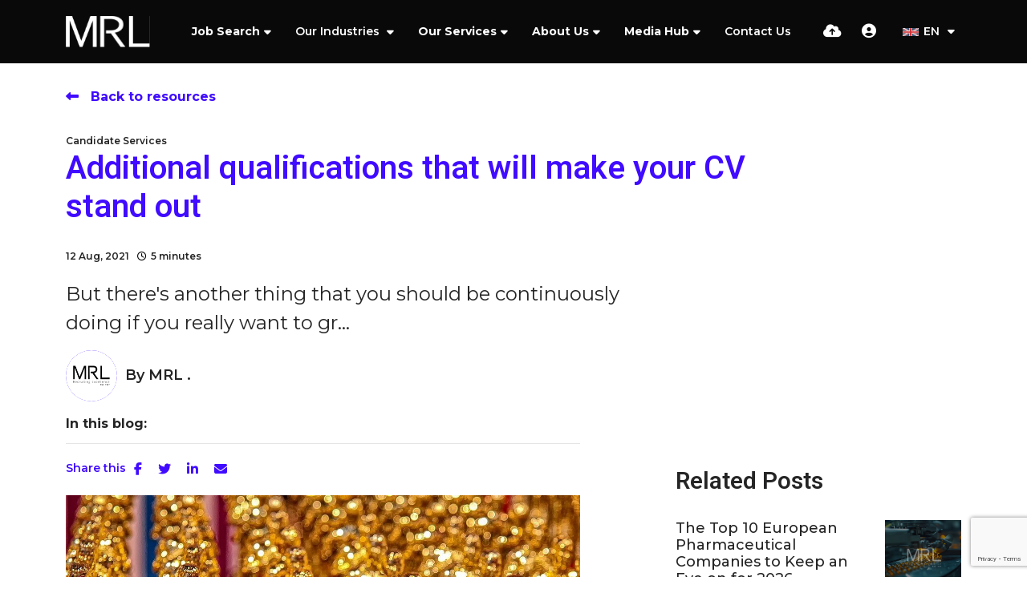

--- FILE ---
content_type: text/html
request_url: https://www.mrlcg.com/resources/blog/additional-qualifications-that-will-make-your-cv-stand-out/
body_size: 18997
content:
<!DOCTYPE html><html lang="en"><head>
        <meta charset="utf-8">
        <meta name="viewport" content="width=device-width, initial-scale=1, shrink-to-fit=no">
        <link rel="apple-touch-icon" sizes="57x57" href="/img/favicon//apple-icon-57x57.png">
<link rel="apple-touch-icon" sizes="60x60" href="/img/favicon//apple-icon-60x60.png">
<link rel="apple-touch-icon" sizes="72x72" href="/img/favicon//apple-icon-72x72.png">
<link rel="apple-touch-icon" sizes="76x76" href="/img/favicon//apple-icon-76x76.png">
<link rel="apple-touch-icon" sizes="114x114" href="/img/favicon//apple-icon-114x114.png">
<link rel="apple-touch-icon" sizes="120x120" href="/img/favicon//apple-icon-120x120.png">
<link rel="apple-touch-icon" sizes="144x144" href="/img/favicon//apple-icon-144x144.png">
<link rel="apple-touch-icon" sizes="152x152" href="/img/favicon//apple-icon-152x152.png">
<link rel="apple-touch-icon" sizes="180x180" href="/img/favicon//apple-icon-180x180.png">
<link rel="icon" type="image/png" sizes="192x192" href="/img/favicon//android-icon-192x192.png">
<link rel="icon" type="image/png" sizes="32x32" href="/img/favicon//favicon-32x32.png">
<link rel="icon" type="image/png" sizes="96x96" href="/img/favicon//favicon-96x96.png">
<link rel="icon" type="image/png" sizes="16x16" href="/img/favicon//favicon-16x16.png">
        <meta name="msapplication-TileColor" content="#ffffff">
        <meta name="msapplication-TileImage" content="/ms-icon-144x144.png">
        <meta name="theme-color" content="#ffffff">
    <title>Additional qualifications that will make your CV stand out | MRL Recruitment</title>

    <meta name="description" content="But there's another thing that you should be continuously doing if you really want to grab a recruiter's attention and convince them to pick up the phone and schedule a meeting, and that&amp;rs...">
   
    <!-- Open graph mark up - Blog -->
    <meta property="og:type" content="article">
    <meta property="og:title" content="Additional qualifications that will make your CV stand out"> 

    <meta property="og:description" content="But there's another thing that you should be continuously doing if you really want to grab a recruiter's attention and convince them to pick up the phone and schedule a meeting, and that&amp;rs...">
 
    <meta property="og:image" content="https://sitescdn.wearevennture.co.uk/public/mrl/mediahub/oscar-3679610_1280.jpg ">
    <meta property="og:image:alt" content="Additional qualifications that will make your CV stand out"> 
    <meta property="article:published_time" content="12/08/2021 12:00:00">
    <meta property="article:author" content="profile">
    <meta property="profile:first_name" content="MRL">
    <meta property="profile:last_name" content=".">
    <meta property="og:url" content="https://www.mrlcg.com/resources/blog/additional-qualifications-that-will-make-your-cv-stand-out/">
    
    <!-- Twitter Cards mark up - Blog -->
    <meta name="twitter:card" content="summary">
    <meta name="twitter:site" content="@MRLconsulting">
    <meta name="twitter:title" content="Additional qualifications that will make your CV stand out">
    <meta name="twitter:creator" content="@MRLconsulting"> 

    <meta name="twitter:description" content="But there's another thing that you should be continuously doing if you really want to grab a recruiter's attention and convince them to pick up the phone and schedule a meeting, and that&amp;rs...">

    <meta name="twitter:image" content="https://sitescdn.wearevennture.co.uk/public/mrl/mediahub/oscar-3679610_1280.jpg">
    <meta name="twitter:image:alt" content="Additional qualifications that will make your CV stand out"> 

<script type="application/ld+json">
{
    "@context": "https://schema.org",
    "@type": "BlogPosting",
    "headline": "Additional qualifications that will make your CV stand out",
    "name":  "Additional qualifications that will make your CV stand out",
    "description": "<p dir=\"ltr\">But there&#39;s another thing that you should be continuously doing if you really want to grab a recruiter&#39;s attention and convince them to pick up the phone and schedule a meeting, and that&rsquo;s to build upon your existing qualifications.&nbsp;</p>

<h2 dir=\"ltr\">Why taking courses and gaining qualifications will help your career</h2>

<p dir=\"ltr\">If you&rsquo;ve trained for a specific career path within the tech sector, such as <a href=\"https://www.mrlcg.com/software-and-infrastructure/\">machine learning</a>, <a href=\"https://www.mrlcg.com/renewable-energy-storage/\">power analysis</a>, or <a href=\"https://www.mrlcg.com/automotive/\">virtual reality</a>, you&rsquo;ve likely obtained an undergraduate degree from a well-respected university.&nbsp;</p>

<p dir=\"ltr\">The problem is, so has everybody else applying for the same position that you are. Therefore, when you&#39;re looking for your next challenge, you need to prove that you&rsquo;re hardworking, forward thinking and can take the initiative throughout your CV.&nbsp;</p>

<p dir=\"ltr\">Highlighting courses you&rsquo;ve taken and qualifications you&rsquo;ve obtained is a fantastic way to do that.&nbsp;</p>

<h2 dir=\"ltr\">What qualifications look good on a CV?</h2>

<p dir=\"ltr\">In addition to the required qualifications for your sector, there are several &#39;soft skill qualifications&#39; that can elevate your CV and help you stand out. This includes attending courses that will teach you how to be a better colleague, manager, improve the safety of your working environment and more.</p>

<h2 dir=\"ltr\">What are the best additional qualification courses to take?</h2>

<p dir=\"ltr\">There&rsquo;s a seemingly endless array of short and long term courses you can invest in, but the question is which ones are going to give you a higher chance of success?&nbsp;</p>

<p dir=\"ltr\">Based on our almost twenty years of experience operating within the tech sector, we would recommend investing in the following types of courses to make your CV far more attractive and put you leaps and bounds ahead of other applicants:</p>

<ol dir=\"ltr\">
	<li role=\"presentation\">Health and safety (including first aid).</li>
	<li role=\"presentation\">Customer service.</li>
	<li role=\"presentation\">Coding.</li>
	<li role=\"presentation\">Business management.</li>
	<li role=\"presentation\">Data visualisation.</li>
</ol>

<p dir=\"ltr\">Luckily, many courses can now be taken online and are either extraordinarily well-priced or, in some cases, free.&nbsp;</p>

<p>If you are considering investing in an additional course or qualification to help your CV stand out and increase your chances of being invited to interview, why not <a href=\"https://www.mrlcg.com/contact-us/\">get in touch</a> with the recruitment consultants here at MRL?</p>

<p dir=\"ltr\"><strong>We can use that knowledge when putting you forward for exciting opportunities within the tech industry.</strong></p>
",
    "datePublished": "12 August, 2021",
    "author":[{
        
            "@type": "Person",
            "name": "MRL .",
            "jobTitle": "",
            "url": "https://www.mrlcg.com/meet-the-team/profile/mrl/"
            
           
    }],  
    "publisher": {
        "@type": "Organization",
        "name": "MRL Recruitment",
        "logo": {
            "@type": "ImageObject",
            "url": "https://www.mrlcg.com/uploads/apple-icon-144x144.png"
        }
    },         
    "image": {
              "@type": "ImageObject",
              "@id": "https://sitescdn.wearevennture.co.uk/public/mrl/mediahub/oscar-3679610_1280.jpg",
              "url": "https://sitescdn.wearevennture.co.uk/public/mrl/mediahub/oscar-3679610_1280.jpg"
    }
}
</script>

<link rel="canonical" href="https://www.mrlcg.com/resources/blog/additional-qualifications-that-will-make-your-cv-stand-out/">



        <title>blog</title>
        <meta name="description" content="Blog: Read our engaging blog posts to stay updated on industry trends and insights."><meta name="keywords" content="">
<link href="https://cdn.jsdelivr.net/npm/bootstrap@5.0.2/dist/css/bootstrap.min.css" rel="stylesheet" integrity="sha384-EVSTQN3/azprG1Anm3QDgpJLIm9Nao0Yz1ztcQTwFspd3yD65VohhpuuCOmLASjC" crossorigin="anonymous">
<!-- VSM framework -->
<link href="https://cdn2.wearevennture.co.uk/cdn/common/css/vsm.min.css" rel="stylesheet">
<link rel="stylesheet" href="/content/developer.css">
<link rel="stylesheet" href="/content/theme.css">
<link href="https://cdn2.wearevennture.co.uk/cdn/common/css/all.min.css" rel="stylesheet">
        <!-- Hotjar Tracking Code for https://www.mrlcg.com/ --> <script> (function(h,o,t,j,a,r){ h.hj=h.hj||function(){(h.hj.q=h.hj.q||[]).push(arguments)}; h._hjSettings={hjid:2933378,hjsv:6}; a=o.getElementsByTagName('head')[0]; r=o.createElement('script');r.async=1; r.src=t+h._hjSettings.hjid+j+h._hjSettings.hjsv; a.appendChild(r); })(window,document,'https://static.hotjar.com/c/hotjar-','.js?sv='); </script>
<!-- Google Tag Manager -->
<script>(function(w,d,s,l,i){w[l]=w[l]||[];w[l].push({'gtm.start':
new Date().getTime(),event:'gtm.js'});var f=d.getElementsByTagName(s)[0],
j=d.createElement(s),dl=l!='dataLayer'?'&l='+l:'';j.async=true;j.src=
'https://www.googletagmanager.com/gtm.js?id='+i+dl;f.parentNode.insertBefore(j,f);
})(window,document,'script','dataLayer','GTM-5LWJZF9');</script>
<!-- End Google Tag Manager -->
<script type="text/javascript">
    (function(c,l,a,r,i,t,y){
        c[a]=c[a]||function(){(c[a].q=c[a].q||[]).push(arguments)};
        t=l.createElement(r);t.async=1;t.src="https://www.clarity.ms/tag/"+i;
        y=l.getElementsByTagName(r)[0];y.parentNode.insertBefore(t,y);
    })(window, document, "clarity", "script", "jcofosjs3u");
</script>
    <meta name="referrer" content="unsafe-url"></head>
    <body class="">
        <div class="content-wrapper">
        
<!-- Layout: VSM Default Top -->
<header>
    <div class="vsm-top" data-section="vsm-default-top">
        
        <div class="signed-in-bar ajax-loggedin" style="display:none">
    <div class="container">
        <div class="row justify-content-end">
            <div class="col-auto align-items-center d-flex justify-content-center">
                <span class="signed-as">
                    Signed in as <a href="" class="ajax-loggedin-name ajax-loggedin-dashboardUrl"></a>
                </span>
                <div class="media ajax-loggedin-initials" data-initials="">
                    <img src="https://via.placeholder.com/150x150" class="ajax-loggedin-image">
                </div>
                <a href="" class="sign-out-btn" onclick="(function(event){ event.preventDefault(); document.getElementById('logout-form').submit(); return false; })(event)">
                    <i class="fas fa-sign-out-alt"></i>
                </a>
                <form action="/candidate/logout/" method="post" id="logout-form" style="display:none;"></form>
            </div>
        </div>
    </div>
</div>
        <div class="navigation">
            <div class="container">
                <div class="row align-items-center justify-content-between nowrap">
                    <div class="col-auto">
                        <a href="/" class="brand" aria-label="Branded Logo - Clicks to home page">
    <img style="width: auto" width="200px" height="100px" decoding="sync" src="https://sitescdn.wearevennture.co.uk/public/mrl/assets/mrl_white_logo.svg" class="logo-1" alt="Branded Logo">
</a>
                    </div>
                    <div class="col d-flex">
                        <div class="primary-nav">
                            <nav> 
                                <ul>
                                    
<li class="dropdown" data-type="DROPDOWN1">
    <a style="" href="/job-search/">Job Search</a>
    <ul>
        
        <li>
            <a href="/semiconductor-jobs/">
                Semiconductors
            </a>
        </li>
        
        <li>
            <a href="/automotive-jobs/">
                Automotive
            </a>
        </li>
        
        <li>
            <a href="/capital-equipment-jobs/">
                Capital Equipment
            </a>
        </li>
        
        <li>
            <a href="/lighting-and-optics-jobs/">
                Lighting &amp; Optics
            </a>
        </li>
        
        <li>
            <a href="/life-sciences-jobs/">
                Life Sciences
            </a>
        </li>
        
        <li>
            <a href="/data-centre-jobs/">
                Data Centres
            </a>
        </li>
        
        <li>
            <a href="/wireless-communications-jobs/">
                Wireless Communications
            </a>
        </li>
        
        <li>
            <a href="/software-and-infrastructure-jobs/">
                Software &amp; Infrastructure
            </a>
        </li>
        
    </ul>
</li>
<li class="meganav" data-type="HASMEDIA2">
    <a href="/markets/">
        Our Industries
    </a>
    <div class="mega-menu">
        <div class="container">
            <div class="row">
                <div class="col-md-6">
                    <div class="list">
                        <div class="faux-title">
                            Our Industries
                        </div>
                        <nav>
                            
                            <a href="/markets/semiconductors-and-components/" data-sublist="sublist1">
                                <span>
                                    Semiconductors &amp; Components
                                </span>
                            </a>
                            
                            <a href="/markets/automotive/" data-sublist="sublist2">
                                <span>
                                    Automotive &amp; Transportation
                                </span>
                            </a>
                            
                            <a href="/markets/capital-equipment/" data-sublist="sublist3">
                                <span>
                                    Capital Equipment
                                </span>
                            </a>
                            
                            <a href="/markets/data-centers/" data-sublist="sublist4">
                                <span>
                                    Data Centres
                                </span>
                            </a>
                            
                            <a href="/markets/wireless-communications/" data-sublist="sublist5">
                                <span>
                                    Wireless Communications
                                </span>
                            </a>
                            
                            <a href="/markets/lighting-and-optics/" data-sublist="sublist6">
                                <span>
                                    Lighting &amp; Optics
                                </span>
                            </a>
                            
                            <a href="/markets/lifesciences/" data-sublist="sublist7">
                                <span>
                                    Life Sciences
                                </span>
                            </a>
                            
                            <a href="/markets/finance-and-strategy/" data-sublist="sublist8">
                                <span>
                                    Finance &amp; Strategy
                                </span>
                            </a>
                            
                            <a href="/markets/software-and-infrastructure/" data-sublist="sublist9">
                                <span>
                                    Software &amp; Infrastructure
                                </span>
                            </a>
                            
                        </nav>
                    </div>
                    
                    <div class="sub-list" data-sublist-items="sublist1">
                        <div class="faux-title">
                            <a href="/markets/semiconductors-and-components/">
                                Semiconductors &amp; Components
                            </a>
                        </div>
                        <nav>
                            
                            <a href="/markets/semiconductors-and-components/sales/">
                                Sales
                            </a>
                            
                            <a href="/markets/semiconductors-and-components/marketing/">
                                Marketing
                            </a>
                            
                            <a href="/markets/semiconductors-and-components/design-and-engineering/">
                                Design &amp; Engineering
                            </a>
                            
                            <a href="/markets/semiconductors-and-components/applications/">
                                Applications
                            </a>
                            
                            <a href="/markets/semiconductors-and-components/manufacturing/">
                                Manufacturing
                            </a>
                            
                            <a href="/markets/semiconductors-and-components/distribution-and-supply-chain/">
                                Distribution and Supply Chain
                            </a>
                            
                            <a href="/markets/semiconductors-and-components/materials-and-chemicals/">
                                Materials &amp; Chemicals
                            </a>
                            
                        </nav>
                    </div>
                    
                    <div class="sub-list" data-sublist-items="sublist2">
                        <div class="faux-title">
                            <a href="/markets/automotive/">
                                Automotive &amp; Transportation
                            </a>
                        </div>
                        <nav>
                            
                            <a href="/markets/automotive/sales/">
                                Sales
                            </a>
                            
                            <a href="/markets/automotive/marketing/">
                                Marketing
                            </a>
                            
                            <a href="/markets/automotive/design-and-engineering/">
                                Design &amp; Engineering
                            </a>
                            
                            <a href="/markets/automotive/operations/">
                                Operations
                            </a>
                            
                            <a href="/markets/automotive/hardware/">
                                Hardware
                            </a>
                            
                            <a href="/markets/automotive/software/">
                                Software
                            </a>
                            
                        </nav>
                    </div>
                    
                    <div class="sub-list" data-sublist-items="sublist3">
                        <div class="faux-title">
                            <a href="/markets/capital-equipment/">
                                Capital Equipment
                            </a>
                        </div>
                        <nav>
                            
                            <a href="/markets/capital-equipment/sales/">
                                Sales
                            </a>
                            
                            <a href="/markets/capital-equipment/marketing/">
                                Marketing
                            </a>
                            
                            <a href="/markets/capital-equipment/engineering/">
                                Design &amp; Engineering
                            </a>
                            
                            <a href="/markets/capital-equipment/operations/">
                                Operations
                            </a>
                            
                            <a href="/markets/capital-equipment/operations/project-management/">
                                Customer Project
                            </a>
                            
                            <a href="/markets/capital-equipment/operations/supply-chain-management/">
                                Supply Chain
                            </a>
                            
                            <a href="/markets/capital-equipment/laser-systems/">
                                Laser Systems
                            </a>
                            
                        </nav>
                    </div>
                    
                    <div class="sub-list" data-sublist-items="sublist4">
                        <div class="faux-title">
                            <a href="/markets/data-centers/">
                                Data Centres
                            </a>
                        </div>
                        <nav>
                            
                            <a href="/markets/data-centers/sales/">
                                Sales
                            </a>
                            
                            <a href="/markets/data-centers/marketing/">
                                Marketing
                            </a>
                            
                            <a href="/markets/data-centers/engineering/">
                                Engineering
                            </a>
                            
                            <a href="/markets/data-centers/construction/">
                                Construction
                            </a>
                            
                            <a href="/markets/data-centers/commercial/">
                                Commercial
                            </a>
                            
                            <a href="/markets/data-centers/project-management/">
                                Project Management
                            </a>
                            
                        </nav>
                    </div>
                    
                    <div class="sub-list" data-sublist-items="sublist5">
                        <div class="faux-title">
                            <a href="/markets/wireless-communications/">
                                Wireless Communications
                            </a>
                        </div>
                        <nav>
                            
                            <a href="/markets/wireless-communications/5g-6g-research-innovation-standards/">
                                5G/6G Research, Innovation &amp; Standards
                            </a>
                            
                            <a href="/markets/wireless-communications/ai-and-machine-learning/">
                                AI &amp; Machine Learning
                            </a>
                            
                            <a href="/markets/wireless-communications/protocol-stack-software/">
                                Protocol Stack Software
                            </a>
                            
                            <a href="/markets/wireless-communications/radio-frequency-rf/">
                                Radio Frequency
                            </a>
                            
                        </nav>
                    </div>
                    
                    <div class="sub-list" data-sublist-items="sublist6">
                        <div class="faux-title">
                            <a href="/markets/lighting-and-optics/">
                                Lighting &amp; Optics
                            </a>
                        </div>
                        <nav>
                            
                            <a href="/markets/lighting-and-optics/sales/">
                                Sales
                            </a>
                            
                            <a href="/markets/lighting-and-optics/marketing/">
                                Marketing
                            </a>
                            
                            <a href="/markets/lighting-and-optics/engineering/">
                                Design &amp; Engineering
                            </a>
                            
                            <a href="/markets/lighting-and-optics/operations/">
                                Operations
                            </a>
                            
                            <a href="/markets/lighting-and-optics/smart-lighting/">
                                Smart Lighting
                            </a>
                            
                        </nav>
                    </div>
                    
                    <div class="sub-list" data-sublist-items="sublist7">
                        <div class="faux-title">
                            <a href="/markets/lifesciences/">
                                Life Sciences
                            </a>
                        </div>
                        <nav>
                            
                            <a href="/markets/lifesciences/clinical-development/">
                                Clinical Development
                            </a>
                            
                            <a href="/markets/lifesciences/clinical-research-and-operations/">
                                Clinical Research &amp; Operations
                            </a>
                            
                            <a href="/markets/lifesciences/commercial/">
                                Commercial Strategy &amp; Operations
                            </a>
                            
                            <a href="/markets/lifesciences/market-access/">
                                Market Access
                            </a>
                            
                            <a href="/markets/lifesciences/medical-affairs/">
                                Medical Affairs
                            </a>
                            
                            <a href="/markets/lifesciences/pharmacovigilance/">
                                Pharmacovigilance
                            </a>
                            
                            <a href="/markets/lifesciences/quality-assurance/">
                                Quality Assurance
                            </a>
                            
                            <a href="/markets/lifesciences/regulatory-affairs/">
                                Regulatory Affairs
                            </a>
                            
                            <a href="/markets/lifesciences/translational-research/">
                                Translational Research
                            </a>
                            
                            <a href="/markets/lifesciences/board-exec-and-csuite/">
                                Board | Exec | C-Suite
                            </a>
                            
                        </nav>
                    </div>
                    
                    <div class="sub-list" data-sublist-items="sublist8">
                        <div class="faux-title">
                            <a href="/markets/finance-and-strategy/">
                                Finance &amp; Strategy
                            </a>
                        </div>
                        <nav>
                            
                            <a href="/markets/finance-and-strategy/patents/">
                                Patents
                            </a>
                            
                            <a href="/markets/finance-and-strategy/data-management/">
                                Data Management
                            </a>
                            
                            <a href="/markets/finance-and-strategy/portfolio-management/">
                                Portfolio Management
                            </a>
                            
                            <a href="/markets/finance-and-strategy/business-analyst/">
                                Business Analysis
                            </a>
                            
                            <a href="/markets/finance-and-strategy/financial-offers/">
                                Financial Offers
                            </a>
                            
                            <a href="/markets/finance-and-strategy/product-cost/">
                                Product Cost
                            </a>
                            
                            <a href="/markets/finance-and-strategy/risk-management/">
                                Risk Management
                            </a>
                            
                            <a href="/markets/finance-and-strategy/risk-analyst/">
                                Risk Analysis
                            </a>
                            
                        </nav>
                    </div>
                    
                    <div class="sub-list" data-sublist-items="sublist9">
                        <div class="faux-title">
                            <a href="/markets/software-and-infrastructure/">
                                Software &amp; Infrastructure
                            </a>
                        </div>
                        <nav>
                            
                            <a href="/markets/paytech-and-fintech/">
                                Paytech &amp; Fintech
                            </a>
                            
                            <a href="/markets/payment-switches/">
                                Payment Switches
                            </a>
                            
                            <a href="/markets/commercial/">
                                Commercial
                            </a>
                            
                            <a href="/markets/cloud-infrastructure/">
                                Cloud Infrastructure
                            </a>
                            
                            <a href="/markets/cyber-security/">
                                Cyber Security
                            </a>
                            
                        </nav>
                    </div>
                    
                </div>
                <div class="col-md-6">
                    <div class="nav-inserts">
                        <div class="faux-title d-flex justify-content-between">
                            Resources
                            <a href="/resources/">
                                See More
                            </a>
                        </div>
                        <div class="row">
                            <script type="text/html" class="vsm-media-liquid defaultMediaLiquid" data-mediatypes=",blog" data-cattag="" data-slug="">
                            {% for item in items limit: 2 %}
                            <div class="col">
                                <a href="{{item.url}}" class="insert" style="background-image:url('{% if item.more.thubmnail-image %}{{item.more.thumbnail-image}}{% else %}{{item.image}}{% endif %}')">
                                    <div class="xs-heading faux-title">
                                        {{item.title}}
                                    </div>
                                    <span class="faux-link">
                                        <span>Learn More</span>
                                    </span>
                                </a>
                            </div>
                            {% endfor %}
                            </script>
                        </div>
                    </div>
                </div>
            </div>
        </div>
    </div>
</li>  
<li class="dropdown" data-type="DROPDOWN3">
    <a style="" href="/our-services/">Our Services</a>
    <ul>
        
        <li>
            <a href="/our-services/permanent-services/">
                Permanent Hiring
            </a>
        </li>
        
        <li>
            <a href="/our-services/contract-services/">
                Contract Hiring
            </a>
        </li>
        
        <li>
            <a href="/our-services/consultation-services/">
                Consultancy Services
            </a>
        </li>
        
        <li>
            <a href="/our-services/project-services/">
                Project Services
            </a>
        </li>
        
    </ul>
</li>
<li class="dropdown" data-type="DROPDOWN4">
    <a style="" href="/about-us/">About Us</a>
    <ul>
        
        <li>
            <a href="/work-for-us/">
                Work for Us
            </a>
        </li>
        
        <li>
            <a href="/meet-the-team/">
                Our Consultants
            </a>
        </li>
        
    </ul>
</li>
<li class="dropdown" data-type="DROPDOWN5">
    <a style="" href="/resources/">Media Hub</a>
    <ul>
        
        <li>
            <a href="/resources/search-results/">
                Articles
            </a>
        </li>
        
        <li>
            <a href="/resources/">
                All Media 
            </a>
        </li>
        
    </ul>
</li>
<li data-type="NODROPDOWN6">
    <a href="/contact/">
        Contact Us
    </a>
</li>
                                
                                </ul>
                            </nav>
                            
                        </div>
                        <div class="more-nav">
                            <nav>
                                <ul>
                                
<li data-type="CVMODAL1">
    <a href="" data-bs-toggle="modal" data-bs-target="#cv-dropoff" aria-label="Quick CV Drop Off">
        <i class="fas fa-cloud-upload-alt"></i>
    </a>
</li>
<script>
    document.addEventListener("DOMContentLoaded", (event) => {
        console.log("Navigation Type: CVMODAL1");
    });
</script>
<li data-type="SHOWDASHBOARD2" class="ajax-login" data-loginurl="/login/" data-candidatelink="/dashboard/" aria-label="Candidate Log In"></li>
<script>
    document.addEventListener("DOMContentLoaded", (event) => {
        console.log("Navigation Type: SHOWDASHBOARD2");
    });
</script>
<script>
    document.addEventListener("DOMContentLoaded", (event) => {
        console.log("Navigation Type: LANGUAGESELECTOR3");
    });
</script>
                                    <li class="lang">
                                        <div class="toggle-drop">
    
    <span>
           <img src="https://sitescdn.wearevennture.co.uk/public/mrl/assets/uk.webp" alt=""><span>EN</span> 
        <i class="fas fa-caret-down"></i>
    </span>
    
    <div class="menu-dropdown">
        <ul>
            
	        <li>
	            <a href="/de">
	                 <img src="https://sitescdn.wearevennture.co.uk/public/mrl/assets/germany.webp" alt="">
	                <span>DE</span>
	            </a>
	        </li>
	        
        </ul>
    </div>
</div>
                                    </li>
                                    <li class="mobile">
                                        <span class="burger-menu toggle-menu slide-menu__control" data-action="toggle" data-target="mobile-menu">
                                            <span></span>
                                        </span>
                                    </li>
                                </ul>
                            </nav>
                        </div>
                    </div>
                </div>
            </div>
        </div>
    </div>
</header>
    <div class="modal fade" id="cv-dropoff" tabindex="-1" aria-labelledby="exampleModalLabel" aria-hidden="true">
    <div class="modal-dialog modal-dialog-centered modal-lg">
        <div class="modal-content">
            <div class="modal-header">
                <button type="button" class="btn-close" data-bs-dismiss="modal" aria-label="Close"></button>
            </div>
            <div class="modal-body">
                <div class="bg" style="background-image:url('');">
                    <div class="component-wrapper">
                        <div class="vsm-body">
                            <div class="container">
                                <div class="row">
                                    <div class="col-12">
                                        <div class="content">
                                            <h3 class="md-heading">Upload CV</h3>
                                            <div class="rte">
                                                
                                            </div>
                                        </div>
                                    </div>
                                    <div class="col-12">
                                        <div class="form-holder">
                                            <form action="/api/form/curriculumvitae/vsm-drop-off-your-cv/" id="modalPopUp" data-vennture-form="true" callback="onDropCV" enablebuttonaftersuccess="false" method="post" class="apteveForm">
                                                <input type="hidden" name="redirect-to" value="/thankyou-uploadcv/">
                                                <input type="hidden" class="" placeholder="Consultant Email Address" id="63" name="consultantemailaddress" value="">
                                                <div class="row">
                                                    <div class="col">
                                                        <div class="element text form-group">
                                                            <label>
                                                                First Name *
                                                            </label>
                                                            <div class="field">
                                                                <input type="text" name="firstname" data-req="Required" placeholder="First Name" class="form-control">
                                                            </div>
                                                            <span class="error required-text" style="display:none;">
    This is a required field
</span>
                                                        </div>
                                                    </div>
                                                    <div class="col">
                                                        <div class="element text form-group">
                                                            <label>
                                                                Last Name    
                                                            </label>
                                                            <div class="field">
                                                                <input type="text" name="lastname" data-req="Required" placeholder="Last Name" class="form-control">
                                                            </div>
                                                            <span class="error required-text" style="display:none;">
    This is a required field
</span>
                                                        </div>
                                                    </div>
                                                </div>
                                                <div class="row">
                                                    <div class="col">
                                                        <div class="element text form-group">
                                                            <label>
                                                                Email Address
                                                            </label>
                                                            <div class="field">
                                                                <input type="email" name="email" data-req="Required" placeholder="Email Address" class="form-control">
                                                            </div>
                                                            
                                                            <span class="error required-text" style="display:none;">
    This is a required field
</span>
                                                        </div>
                                                    </div>
                                                </div>
                                                <div class="row">
                                                    <div class="col">
                                                        <div class="element select form-group">
                                                            <label>
                                                                CV Upload or URL
                                                            </label>
                                                            <div class="field">
                                                                <select data-req="Required" data-isselected="false" class="form-select" id="dropcv-cvtype" name="dropcv-cvtype" onchange="(function(e){ document.getElementById('dropcv-cv-url').style.display=e.value=='CV URL'?'block':'none'; document.getElementById('dropcv-cv-file').style.display=e.value==='CV Upload'||e.value==''?'block':'none';})(this)">
                                                                    <option value="" selected="">
                                                                        -- Please Select --
                                                                    </option>
                                                                    <option value="CV Upload">
                                                                        CV Upload
                                                                    </option>
                                                                    <option value="@(" @")[^formlabel-cv-url"="">
                                                                        CV URL
                                                                    </option>
                                                                </select>
                                                            </div>
                                                            <span class="error required-text" style="display:none;">
    This is a required field
</span>
                                                        </div>
                                                    </div>
                                                    <div class="col">
                                                        <div class="element text form-group" style="display:none" id="dropcv-cv-url">
                                                            <label>
                                                                CV URL
                                                            </label>
                                                            <div class="field">
                                                                <input data-req="Required" type="text" id="dropcv-cv-url" name="linkedinurl" placeholder="CV URL" class="form-control">
                                                            </div>
                                                            <span class="error required-text" style="display:none;">
    This is a required field
</span>
                                                        </div>
                                                        <div class="element file" id="dropcv-cv-file" style="display:none">
                                                            <label>
                                                                CV Upload
                                                            </label>
                                                            <div class="field">
                                                                <div class="custom-file">
                                                                    <input data-req="Required" id="dropcv-cv-file-input" name="cv" type="file" class="custom-file-input" data-isfilevalid="false">
                                                                    <label class="custom-file-label" for="dropcv-cv-file-input">
                                                                        <span class="d-inline-block text-truncate w-75">
                                                                            Choose File
                                                                        </span>
                                                                    </label>
                                                                </div>
                                                                
                                                                
                                                                <span class="error required-text" style="display:none;">
    This is a required field
</span>
                                                            </div>
                                                        </div>              
                                                    </div>
                                                </div>
                                                <div class="row">
                                                    <div class="col">
                                                        <div class="element checkbox form-group">
                                                            <div class="field">
                                                                <div class="icheck-primary">
                                                                    <input data-req="Required" type="checkbox" name="terms" id="maindropcv-terms" data-must-check="true">
                                                                    <label for="maindropcv-terms">
                                                                        By submitting this form, you agree to our <a href="/terms-and-conditions/" target="_blank">Terms &amp; Conditions</a>, <a href="/privacy-policy/" target="_blank">Privacy Policy</a> &amp; <a href="/cookie-policy/" target="_blank">Cookie Policy</a>
                                                                    </label>
                                                                </div>
                                                            </div>
                                                            <span class="error required-text" style="display:none;">
    This is a required field
</span>
                                                        </div>
                                                    </div>
                                                </div>
                                                
                                                <div class="row">
                                                    <div class="col">
                                                        <div class="element checkbox form-group">
                                                            <label>
                                                                <p></p>
                                                            </label>
                                                        </div>
                                                    </div>
                                                </div>
                                                
                                                <div class="row">
                                                    <div class="col-auto">
                                                        <div class="element submit">
                                                            <input type="submit" class="btn" value="Submit">
                                                        </div>
                                                    </div>
                                                </div>
                                            </form>
                                        </div>
                                    </div>
                                </div>
                            </div>
                        </div>
                    </div>
                </div>
            </div>
        </div>
    </div>
</div>
<nav class="slide-menu" id="mobile-menu">
    <ul>
        
        <li>
            <a href="/job-search/">Job Search</a>
            <ul>
                
                <li><a href="/semiconductor-jobs/">Semiconductors</a></li>
                
                <li><a href="/automotive-jobs/">Automotive</a></li>
                
                <li><a href="/capital-equipment-jobs/">Capital Equipment</a></li>
                
                <li><a href="/lighting-and-optics-jobs/">Lighting &amp; Optics</a></li>
                
                <li><a href="/life-sciences-jobs/">Life Sciences</a></li>
                
                <li><a href="/data-centre-jobs/">Data Centres</a></li>
                
                <li><a href="/wireless-communications-jobs/">Wireless Communications</a></li>
                
                <li><a href="/software-and-infrastructure-jobs/">Software &amp; Infrastructure</a></li>
                
            </ul>
        </li>
        
        <li>
            <a href="/markets/">Our Industries</a>
            <ul>
                
                <li><a href="/markets/semiconductors-and-components/">Semiconductors &amp; Components</a></li>
                
                <li><a href="/markets/automotive/">Automotive &amp; Transportation</a></li>
                
                <li><a href="/markets/capital-equipment/">Capital Equipment</a></li>
                
                <li><a href="/markets/data-centers/">Data Centres</a></li>
                
                <li><a href="/markets/wireless-communications/">Wireless Communications</a></li>
                
                <li><a href="/markets/lighting-and-optics/">Lighting &amp; Optics</a></li>
                
                <li><a href="/markets/lifesciences/">Life Sciences</a></li>
                
                <li><a href="/markets/finance-and-strategy/">Finance &amp; Strategy</a></li>
                
                <li><a href="/markets/software-and-infrastructure/">Software &amp; Infrastructure</a></li>
                
            </ul>
        </li>
        
        <li>
            <a href="/our-services/">Our Services</a>
            <ul>
                
                <li><a href="/our-services/permanent-services/">Permanent Hiring</a></li>
                
                <li><a href="/our-services/contract-services/">Contract Hiring</a></li>
                
                <li><a href="/our-services/consultation-services/">Consultancy Services</a></li>
                
                <li><a href="/our-services/project-services/">Project Services</a></li>
                
            </ul>
        </li>
        
        <li>
            <a href="/about-us/">About Us</a>
            <ul>
                
                <li><a href="/work-for-us/">Work for Us</a></li>
                
                <li><a href="/meet-the-team/">Our Consultants</a></li>
                
            </ul>
        </li>
        
        <li>
            <a href="/resources/">Media Hub</a>
            <ul>
                
                <li><a href="/resources/search-results/">Articles</a></li>
                
                <li><a href="/resources/">All Media </a></li>
                
            </ul>
        </li>
        
        <li>
            <a href="/contact/">Contact Us</a>
            
                
            
        </li>
        
    </ul>
</nav>
<!-- Layout: VSM Default Top -->
        
        <section class="main">
<div class="vsm-media-hub vsm-blog-article">
    <div class="bg">
        <div class="component-wrapper">
            <div class="vsm-body">
                <div class="container">
    <div class="row">
        <div class="col">
            <a href="/resources" class="back-to-link" style="display:none;" id="hasmultipages">
                <span>Back</span>
            </a>
            <a href="" class="back-to-link" style="display:none;" id="hasnopages">
                <span>Back to resources</span>
            </a>
        </div>
    </div>
</div>
<div class="container">
    <div class="row">
        <div class="col-md-10">
            <div class="tags">
                
                    <a href="/resources/category/candidate-services/" class="tag">Candidate Services</a>
                    
                
            </div>
            <h1 class="md-heading">Additional qualifications that will make your CV stand out</h1>
            <span class="post-date">12 Aug, 2021</span><span class="time-to-read">5 minutes</span>
        </div>
    </div>
    <div class="row">
        <div class="col-md-8">
            <div class="rte larger-text">
                <p>But there's another thing that you should be continuously doing if you really want to gr...</p>
            </div>
            <div class="author">
                
                    
                    <div class="media" data-initials="M.">
                        
                        <img src="https://sitescdn.wearevennture.co.uk/public/mrl/mediahub/website-sq-images-9dec4bcab685443ea6aa41c21c436931.png" alt="MRL .">
                        
                    </div>
                    
                
                <div class="author-details">
                    <p class="title">
                        By 
                        
                        <a href="/meet-the-team/profile/mrl/">
                            MRL .
                        </a>
                            
                            
                    </p>
                </div>
            </div>
        </div>
    </div>
    <div class="row">
        <div class="col-md-8">
            <dl class="article-tags">
                <dt>In this blog:</dt>
                
            </dl>
        </div>
    </div>
</div>
<div class="container">
    <div class="row justify-content-between">
        <div class="col-md-7">
            <div class="share">
                <script>                    
                    document.write('<dl>' +
                        '<dt>Share this</dt>' +
                        '<dd>' +
                            '<a href="https://facebook.com/sharer.php?u=' + encodeURIComponent(location.href) + '"><i class="fab fa-facebook-f"></i></a>' +
                        '</dd>' +
                        '<dd>' +
                            '<a href="https://twitter.com/intent/tweet?url=' + encodeURIComponent(location.href) + '"><i class="fab fa-twitter"></i></a>' +
                        '</dd>' +
                        '<dd>' +
                            '<a href="https://www.linkedin.com/sharing/share-offsite/?url=' + encodeURIComponent(location.href) + '"><i class="fab fa-linkedin-in"></i></a>' +
                        '</dd>' +
                        '<dd>' +
                            '<a href="mailto:?subject=Article: Additional qualifications that will make your CV stand out&body=' + encodeURIComponent(location.href) + '"><i class="fas fa-envelope"></i></a>' +
                        '</dd>' +
                    '</dl>');
                </script>
            </div>
            <div class="media featured">
                <img src="https://sitescdn.wearevennture.co.uk/public/mrl/mediahub/oscar-3679610_1280.jpg" alt="Additional qualifications that will make your CV stand out">
            </div>
            <div class="content">
                <div class="rte">
                    <p dir="ltr">But there's another thing that you should be continuously doing if you really want to grab a recruiter's attention and convince them to pick up the phone and schedule a meeting, and that’s to build upon your existing qualifications.&nbsp;</p>

<h2 dir="ltr">Why taking courses and gaining qualifications will help your career</h2>

<p dir="ltr">If you’ve trained for a specific career path within the tech sector, such as <a href="https://www.mrlcg.com/software-and-infrastructure/">machine learning</a>, <a href="https://www.mrlcg.com/renewable-energy-storage/">power analysis</a>, or <a href="https://www.mrlcg.com/automotive/">virtual reality</a>, you’ve likely obtained an undergraduate degree from a well-respected university.&nbsp;</p>

<p dir="ltr">The problem is, so has everybody else applying for the same position that you are. Therefore, when you're looking for your next challenge, you need to prove that you’re hardworking, forward thinking and can take the initiative throughout your CV.&nbsp;</p>

<p dir="ltr">Highlighting courses you’ve taken and qualifications you’ve obtained is a fantastic way to do that.&nbsp;</p>

<h2 dir="ltr">What qualifications look good on a CV?</h2>

<p dir="ltr">In addition to the required qualifications for your sector, there are several 'soft skill qualifications' that can elevate your CV and help you stand out. This includes attending courses that will teach you how to be a better colleague, manager, improve the safety of your working environment and more.</p>

<h2 dir="ltr">What are the best additional qualification courses to take?</h2>

<p dir="ltr">There’s a seemingly endless array of short and long term courses you can invest in, but the question is which ones are going to give you a higher chance of success?&nbsp;</p>

<p dir="ltr">Based on our almost twenty years of experience operating within the tech sector, we would recommend investing in the following types of courses to make your CV far more attractive and put you leaps and bounds ahead of other applicants:</p>

<ol dir="ltr">
	<li role="presentation">Health and safety (including first aid).</li>
	<li role="presentation">Customer service.</li>
	<li role="presentation">Coding.</li>
	<li role="presentation">Business management.</li>
	<li role="presentation">Data visualisation.</li>
</ol>

<p dir="ltr">Luckily, many courses can now be taken online and are either extraordinarily well-priced or, in some cases, free.&nbsp;</p>

<p>If you are considering investing in an additional course or qualification to help your CV stand out and increase your chances of being invited to interview, why not <a href="https://www.mrlcg.com/contact-us/">get in touch</a> with the recruitment consultants here at MRL?</p>

<p dir="ltr"><strong>We can use that knowledge when putting you forward for exciting opportunities within the tech industry.</strong></p>

                </div>
            </div>
            <div class="share">
                <script>                    
                    document.write('<dl>' +
                        '<dt>Share this</dt>' +
                        '<dd>' +
                            '<a href="https://facebook.com/sharer.php?u=' + encodeURIComponent(location.href) + '"><i class="fab fa-facebook-f"></i></a>' +
                        '</dd>' +
                        '<dd>' +
                            '<a href="https://twitter.com/intent/tweet?url=' + encodeURIComponent(location.href) + '"><i class="fab fa-twitter"></i></a>' +
                        '</dd>' +
                        '<dd>' +
                            '<a href="https://www.linkedin.com/sharing/share-offsite/?url=' + encodeURIComponent(location.href) + '"><i class="fab fa-linkedin-in"></i></a>' +
                        '</dd>' +
                        '<dd>' +
                            '<a href="mailto:?subject=Article: Additional qualifications that will make your CV stand out&body=' + encodeURIComponent(location.href) + '"><i class="fas fa-envelope"></i></a>' +
                        '</dd>' +
                    '</dl>');
                </script>
            </div>
            <!--
            
            -->
        </div>
        <div class="col-md-4">
            <div class="related-posts">
                
                    <h3 class="related-heading">Related Posts</h3>
                    
                        <div class="post">
                            <div class="row">
                                <div class="col">
                                    <div class="tags">
                                        
                                    </div>
                                    <a href="/resources/blog/the-top-10-european-pharmaceutical-companies-to-keep-an-eye-on-for-2026/" class="post-title">The Top 10 European Pharmaceutical Companies to Keep an Eye on for 2026</a>
                                    <span class="post-date">23 Nov, 2025</span>
                                </div>
                                <div class="col-auto">
                                    <div class="media">
                                        <img src="https://sitescdn.wearevennture.co.uk/public/mrl/assets/pharma-companies-2026-8c5aa51d8cec4dbaa449922ed7f27608.webp" alt="The Top 10 European Pharmaceutical Companies to Keep an Eye on for 2026">
                                    </div>
                                </div>
                            </div>
                        </div>
                    
                        <div class="post">
                            <div class="row">
                                <div class="col">
                                    <div class="tags">
                                        
                                            <a href="/resources/category/data-centres/" class="tag">Data Centres</a>
                                            
                                        
                                    </div>
                                    <a href="/resources/blog/the-top-5-ways-the-data-centre-industry-will-change-in-2026/" class="post-title">The top 5 ways the Data Centre industry will change in 2026</a>
                                    <span class="post-date">16 Nov, 2025</span>
                                </div>
                                <div class="col-auto">
                                    <div class="media">
                                        <img src="https://sitescdn.wearevennture.co.uk/public/mrl/assets/top-5-ways-data-centre-73b697b470744163a50e00f55e509a10.webp" alt="The top 5 ways the Data Centre industry will change in 2026">
                                    </div>
                                </div>
                            </div>
                        </div>
                    
                        <div class="post">
                            <div class="row">
                                <div class="col">
                                    <div class="tags">
                                        
                                    </div>
                                    <a href="/resources/blog/the-top-10-semiconductor-companies-to-keep-an-eye-on-for-2026/" class="post-title">The top 10 semiconductor companies to keep an eye on for 2026</a>
                                    <span class="post-date">09 Nov, 2025</span>
                                </div>
                                <div class="col-auto">
                                    <div class="media">
                                        <img src="https://sitescdn.wearevennture.co.uk/public/mrl/assets/semi-companies-2026-d9703329fcd34c48aba4ddb4816384d2.webp" alt="The top 10 semiconductor companies to keep an eye on for 2026">
                                    </div>
                                </div>
                            </div>
                        </div>
                    
                
            </div>
        </div>
    </div>
</div>
<script>
    window.addEventListener('DOMContentLoaded', (event) => {
        if(window.history.length === 2){
            $('#hasnopages').show();
        } else{
            $('#hasmultipages').show();
        }
    });    
</script>
                
<div class="vsm-media-hub padding-top" data-section="newsletter-with-container-Jx4YRaERhLQ=">
    <div class="container">
        <div class="row">
            <div class="col-md-8">
                <div class="newsletter-signup">
                    <h5 class="sm-heading">Sign up to our Newsletter </h5>
                    <div class="form-holder">
                        <form action="https://cms.wearevennture.co.uk/form/submit/" enctype="multipart/form-data" id="all-page-newsletter-form" method="post" novalidate="novalidate" onkeypress="updateForm('all-page-newsletter-form', 'https://cms.wearevennture.co.uk', 'Jx4YRaERhLQ=')" class="apteveForm">
                            <input type="hidden" value="Jx4YRaERhLQ=" name="formlink">
    	                                                        <input type="hidden" value="" name="extra"><input type="hidden" value="" name="password">
                                                                <input type="hidden" value="" name="authenticationkey" class="authenticationkey">
                            <field class="form-group">
                                <div class="input-group">
                                    <input placeholder="Your email address " data-req="Required" class="form-control" id="newletter-emailaddress" name="newletter-emailaddress" type="email" data-val="true" data-val-email="Invalid Email Address">
                                    <input class="btn" type="submit" value="Submit ">
                                </div>
                                <span class="error required-text" style="display:none;">
    This is a required field
</span>
                                <span class="error required-email" style="display:none;">
    A valid email address is required
</span>
                            </field>
                            <field>
                                <div class="input-group">
                                    <label class="">
                                        <span>
    You can unsubscribe any time you want using the link in our emails. For more details review our <a href="/privacy-policy/">Privacy Policy</a>.
</span>   
                                    </label>
                                </div>
                            </field>        
                           
                            
                        </form>
                    </div>
                </div>
            </div>
        </div>
    </div>
</div>
            </div>
        </div>
    </div>
</div>
        </section>
<div id="noLinksFooter">
    <footer class="vsm-default-footer-no-links" data-section="vsm-default-footer-no-links-Y--__eETYccD0=">
        <div class="bg">
            <div class="component-wrapper">
                <div class="vsm-body">
                    <div class="container">
                        <div class="row justify-content-between">
                            <div class="col-md-6">
                                <div class="row">
                                    <div class="col">
                                        
                                    </div>
                                </div>
                            </div>
                            <div class="col-md-4">
                                <div class="row">
                                    <div class="col">
                                        <ul class="general-contact-details">
                                            <li><a href="mailto:info@mrlcg.com">info@mrlcg.com</a></li>
                                            <li><i class="fas fa-phone-alt"></i> +44 1273 320 860</li>
                                            
                                        </ul>
                                        <ul class="socials">
<li>
    <a href="https://www.facebook.com/mrlconsulting" target="_blank">
        <i class="fab fa-facebook"></i>
    </a>
</li>
<li>
    <a href="https://www.instagram.com/mrlconsulting" target="_blank">
        <i class="fab fa-instagram"></i>
    </a>
</li>
<li>
    <a href="https://twitter.com/MRLconsulting" target="_blank">
        <i class="fab fa-twitter"></i>
    </a>
</li>
<li>
    <a href="https://www.linkedin.com/company/mrlcg" target="_blank">
        <i class="fab fa-linkedin"></i>
    </a>
</li>
</ul>
                                    </div>
                                </div>
                            </div>
                        </div>
                    </div>
                </div>
            </div>
        </div>
    </footer>
</div>
<div id="quickLinksFooter">
    <footer class="vsm-default-footer" data-section="vsm-default-footer">
        <div class="bg">
            <div class="component-wrapper">
                <div class="vsm-body">
                    <div class="container">
                        <div class="row justify-content-between">
                            <div class="col-12 col-md-5">
                                <div class="row">
                                    <div class="col">
                                        <!--<h5 class="xs-heading">Contact Us</h5>-->
                                        <!--<div class="contact-info">-->
                                        <!--    <div>Telephone</div>-->
                                        <!--    <div>-->
                                        <!--        <span>+44 1273 320 860</span>-->
                                        <!--    </div>-->
                                        <!--    <div>Email</div>-->
                                        <!--    <div>-->
                                        <!--        <a href="mailto:info@mrlcg.com">info@mrlcg.com</a>-->
                                        <!--    </div>-->
                                        <!--</div>-->
                                        <!--<h5 class="xs-heading">-->
                                        <!--    Connect with us-->
                                        <!--</h5>-->
                                        <div class="content">
    <h4 class="xs-heading text-white">Contact Us</h4>
    <div class="element select file">
    
        <div class="field">
            <select id="footer_location_dropdown">
                
                <option value="brighton-uk" selected="selected">
                    Brighton, UK
                </option>
                
                <option value="dresden-germany">
                    Dresden, Germany
                </option>
                
                <option value="california-usa">
                    California, USA
                </option>
                
            </select>
            <!--<div class="custom-arrow">-->
            <!--    <i class="fas fa-chevron-down"></i>-->
            <!--</div>-->
        </div>
    </div>
    
    <div class="contact-details" id="contact_brighton-uk" style="display:block;">
        <div class="d-flex flex-column">
            <span class="info tel"><strong>Telephone</strong> <a href="tel:+44 (0)1273 320 860">+44 (0)1273 320 860</a></span>
            <span class="info email"><strong>Email</strong> <a href="mailto:info@mrlcg.com">info@mrlcg.com</a></span>
        </div>
    </div>
    
    <div class="contact-details" id="contact_dresden-germany" style="display:none;">
        <div class="d-flex flex-column">
            <span class="info tel"><strong>Telephone</strong> <a href="tel:+49 351 438 3310">+49 351 438 3310</a></span>
            <span class="info email"><strong>Email</strong> <a href="mailto:dresden@mrlcg.com">dresden@mrlcg.com</a></span>
        </div>
    </div>
    
    <div class="contact-details" id="contact_california-usa" style="display:none;">
        <div class="d-flex flex-column">
            <span class="info tel"><strong>Telephone</strong> <a href="tel:+1 415 523 2078">+1 415 523 2078</a></span>
            <span class="info email"><strong>Email</strong> <a href="mailto:info@mrlcg.com">info@mrlcg.com</a></span>
        </div>
    </div>
    
</div>
                                        <ul class="socials">
<li>
    <a href="https://www.facebook.com/mrlconsulting" target="_blank">
        <i class="fab fa-facebook"></i>
    </a>
</li>
<li>
    <a href="https://www.instagram.com/mrlconsulting" target="_blank">
        <i class="fab fa-instagram"></i>
    </a>
</li>
<li>
    <a href="https://twitter.com/MRLconsulting" target="_blank">
        <i class="fab fa-twitter"></i>
    </a>
</li>
<li>
    <a href="https://www.linkedin.com/company/mrlcg" target="_blank">
        <i class="fab fa-linkedin"></i>
    </a>
</li>
</ul>
                                    </div>
                                </div>
                            </div>
                            <div class="col-12 col-md-4">
                                <div class="row">
                                    
                                    <div class="col">
                                        <span class="xs-heading">Useful Links</span>
                                        <ul class="footer-links">
                                            
                                            <li><a href="/" data-ignore="quicklink">Home</a></li>
                                            
                                            <li><a href="/about-us/" data-ignore="quicklink">About Us</a></li>
                                            
                                            <li><a href="/meet-the-team/" data-ignore="quicklink">Meet The Team</a></li>
                                            
                                            <li><a href="/resources/search-results/" data-ignore="quicklink">Media Hub</a></li>
                                            
                                            <li><a href="/job-search/" data-ignore="quicklink">Job Search</a></li>
                                            
                                            <li><a href="/contact/" data-ignore="quicklink">Contact us</a></li>
                                            
                                        </ul>
                                    </div>
                                    
                                    <div class="col">
                                        <span class="xs-heading">Our Markets</span>
                                        <ul class="footer-links">
                                            
                                            <li><a href="/markets/semiconductors-and-components/" data-ignore="quicklink">Semiconductors</a></li>
                                            
                                            <li><a href="/markets/automotive/" data-ignore="quicklink">Automotive &amp; Transport</a></li>
                                            
                                            <li><a href="/markets/capital-equipment/" data-ignore="quicklink">Capital Equipment</a></li>
                                            
                                            <li><a href="/markets/data-centers/" data-ignore="quicklink">Data Centres</a></li>
                                            
                                            <li><a href="/markets/wireless-communications/" data-ignore="quicklink">Wireless Communications</a></li>
                                            
                                            <li><a href="/markets/lifesciences/" data-ignore="quicklink">Life Sciences</a></li>
                                            
                                            <li><a href="/markets/lighting-and-optics/" data-ignore="quicklink">Lighting &amp; Optics</a></li>
                                            
                                            <li><a href="/markets/finance-and-strategy/" data-ignore="quicklink">Finance &amp; Strategy</a></li>
                                            
                                            <li><a href="/markets/software-and-infrastructure/" data-ignore="quicklink">Software &amp; Infrastructure</a></li>
                                            
                                        </ul>
                                    </div>
                                    
                                    
                                </div>
                                
                            </div>
                            <div class="col-12 col-md-3">
                                <div class="row">
                                    <div class="col">
                                        
                                    </div>
                                </div>
                            </div>
                        </div>
                    </div>
                </div>
            </div>
        </div>
    </footer>
</div>
<script>
    window.addEventListener('DOMContentLoaded', (event) => {
        var hasLinks = "Show Quick Links";
        if(hasLinks === ""){
            $('#quickLinksFooter').remove();
        } else{
            $('#noLinksFooter').remove();   
        }
        console.log("Has Quick Links: " + hasLinks);
    });
</script>
<div class="vsm-default-signoff">
    <div class="bg">
        <div class="component-wrapper">
            <div class="vsm-body">
                <div class="container">
    <div class="row justify-content-between">
        <div class="col">
            <span class="copyright">©<span class="cyear"></span> MRL Group</span>
            <ul class="signoff-links">
                
                <li><a href="/cookie-policy/">Cookie Policy</a></li>
                
                <li><a href="/privacy-policy/">Privacy Policy</a></li>
                
                <li><a href="/terms-and-conditions/">Terms &amp; Conditions</a></li>
                
                <li><a href="/sitemap-html/">Sitemap</a></li>
                
            </ul>
        </div>
        <div class="col-auto">
            <span class="designed-by">Site by <a href="https://www.venndigital.co.uk/" target="_blank" rel="nofollow">Venn</a></span>
        </div>
    </div>
</div>
            </div>
        </div>
    </div>
</div>
        <span class="back-to-top"></span>
    </div>
<script src="https://code.jquery.com/jquery-3.6.0.min.js" integrity="sha256-/xUj+3OJU5yExlq6GSYGSHk7tPXikynS7ogEvDej/m4=" crossorigin="anonymous"></script>
<script src=""></script>
<script src="https://unpkg.com/@popperjs/core@2"></script>
<script src="https://cdn.jsdelivr.net/npm/bootstrap@5.0.2/dist/js/bootstrap.bundle.min.js" integrity="sha384-MrcW6ZMFYlzcLA8Nl+NtUVF0sA7MsXsP1UyJoMp4YLEuNSfAP+JcXn/tWtIaxVXM" crossorigin="anonymous"></script>
<script src="https://cdn2.wearevennture.co.uk/cdn/common/js/vsm-plugins.js"></script>
<script src="https://cdn2.wearevennture.co.uk/cdn/common/js/vsm.js"></script>
<script src="https://cdn.jsdelivr.net/npm/sweetalert2@11.3.0/dist/sweetalert2.all.min.js"></script>
<script src="https://cdn2.wearevennture.co.uk/cdn/common/js/vennture-formhelper.js"></script>
<script src="https://cdn2.wearevennture.co.uk/cdn/common/js/account/subscription.js"></script>
<script src="https://cdn2.wearevennture.co.uk/cdn/common/js/account/loggedin.js"></script>
<script src="https://cdn2.wearevennture.co.uk/cdn/common/js/frontend/copyrightyear.js"></script>
<script src="https://cdn2.wearevennture.co.uk/cdn/common/js/frontend/formvalidation.js"></script>
<script src="https://cdn.jsdelivr.net/npm/liquidjs/dist/liquid.browser.min.js"></script>
<script src="https://cdn2.wearevennture.co.uk/cdn/common/js/frontend/liquid/vennture/media/defaultmedia.js"></script>
<script src="/scripts/map.js"></script>
<script src="/scripts/custom.js"></script>
    <script>
        document.addEventListener("DOMContentLoaded", (event) => {
            jQuery('a').filter(function() {
                return this.hostname && this.hostname !== location.hostname;
            }).click(function(e) {
            if(!confirm("After you have been redirected to the external website, the general terms and conditions and the data protection guidelines of the corresponding website apply. MRL Consulting GmbH is not liable for illegal content or defects on the external website."))
                {
                    // if user clicks 'no' then dont proceed to link.
                    e.preventDefault();
                };
            });
        });
    </script>
    <!-- Google Tag Manager (noscript) -->
<noscript><iframe src="https://www.googletagmanager.com/ns.html?id=GTM-5LWJZF9" height="0" width="0" style="display:none;visibility:hidden"></iframe></noscript>
<!-- End Google Tag Manager (noscript) -->
<script src="https://www.google.com/recaptcha/enterprise.js?render=6LdI7SYsAAAAANyiA86EMy6t_7xoez6MrmCHQKaA"></script>
    <script src="/scripts/apteve-1.0.0.min.js"></script>


</body></html><!-- Generated 12/10/2025 2:59:03 PM -->

--- FILE ---
content_type: text/html; charset=utf-8
request_url: https://www.google.com/recaptcha/enterprise/anchor?ar=1&k=6LdI7SYsAAAAANyiA86EMy6t_7xoez6MrmCHQKaA&co=aHR0cHM6Ly93d3cubXJsY2cuY29tOjQ0Mw..&hl=en&v=PoyoqOPhxBO7pBk68S4YbpHZ&size=invisible&anchor-ms=20000&execute-ms=30000&cb=rz6oo85vf5wc
body_size: 48853
content:
<!DOCTYPE HTML><html dir="ltr" lang="en"><head><meta http-equiv="Content-Type" content="text/html; charset=UTF-8">
<meta http-equiv="X-UA-Compatible" content="IE=edge">
<title>reCAPTCHA</title>
<style type="text/css">
/* cyrillic-ext */
@font-face {
  font-family: 'Roboto';
  font-style: normal;
  font-weight: 400;
  font-stretch: 100%;
  src: url(//fonts.gstatic.com/s/roboto/v48/KFO7CnqEu92Fr1ME7kSn66aGLdTylUAMa3GUBHMdazTgWw.woff2) format('woff2');
  unicode-range: U+0460-052F, U+1C80-1C8A, U+20B4, U+2DE0-2DFF, U+A640-A69F, U+FE2E-FE2F;
}
/* cyrillic */
@font-face {
  font-family: 'Roboto';
  font-style: normal;
  font-weight: 400;
  font-stretch: 100%;
  src: url(//fonts.gstatic.com/s/roboto/v48/KFO7CnqEu92Fr1ME7kSn66aGLdTylUAMa3iUBHMdazTgWw.woff2) format('woff2');
  unicode-range: U+0301, U+0400-045F, U+0490-0491, U+04B0-04B1, U+2116;
}
/* greek-ext */
@font-face {
  font-family: 'Roboto';
  font-style: normal;
  font-weight: 400;
  font-stretch: 100%;
  src: url(//fonts.gstatic.com/s/roboto/v48/KFO7CnqEu92Fr1ME7kSn66aGLdTylUAMa3CUBHMdazTgWw.woff2) format('woff2');
  unicode-range: U+1F00-1FFF;
}
/* greek */
@font-face {
  font-family: 'Roboto';
  font-style: normal;
  font-weight: 400;
  font-stretch: 100%;
  src: url(//fonts.gstatic.com/s/roboto/v48/KFO7CnqEu92Fr1ME7kSn66aGLdTylUAMa3-UBHMdazTgWw.woff2) format('woff2');
  unicode-range: U+0370-0377, U+037A-037F, U+0384-038A, U+038C, U+038E-03A1, U+03A3-03FF;
}
/* math */
@font-face {
  font-family: 'Roboto';
  font-style: normal;
  font-weight: 400;
  font-stretch: 100%;
  src: url(//fonts.gstatic.com/s/roboto/v48/KFO7CnqEu92Fr1ME7kSn66aGLdTylUAMawCUBHMdazTgWw.woff2) format('woff2');
  unicode-range: U+0302-0303, U+0305, U+0307-0308, U+0310, U+0312, U+0315, U+031A, U+0326-0327, U+032C, U+032F-0330, U+0332-0333, U+0338, U+033A, U+0346, U+034D, U+0391-03A1, U+03A3-03A9, U+03B1-03C9, U+03D1, U+03D5-03D6, U+03F0-03F1, U+03F4-03F5, U+2016-2017, U+2034-2038, U+203C, U+2040, U+2043, U+2047, U+2050, U+2057, U+205F, U+2070-2071, U+2074-208E, U+2090-209C, U+20D0-20DC, U+20E1, U+20E5-20EF, U+2100-2112, U+2114-2115, U+2117-2121, U+2123-214F, U+2190, U+2192, U+2194-21AE, U+21B0-21E5, U+21F1-21F2, U+21F4-2211, U+2213-2214, U+2216-22FF, U+2308-230B, U+2310, U+2319, U+231C-2321, U+2336-237A, U+237C, U+2395, U+239B-23B7, U+23D0, U+23DC-23E1, U+2474-2475, U+25AF, U+25B3, U+25B7, U+25BD, U+25C1, U+25CA, U+25CC, U+25FB, U+266D-266F, U+27C0-27FF, U+2900-2AFF, U+2B0E-2B11, U+2B30-2B4C, U+2BFE, U+3030, U+FF5B, U+FF5D, U+1D400-1D7FF, U+1EE00-1EEFF;
}
/* symbols */
@font-face {
  font-family: 'Roboto';
  font-style: normal;
  font-weight: 400;
  font-stretch: 100%;
  src: url(//fonts.gstatic.com/s/roboto/v48/KFO7CnqEu92Fr1ME7kSn66aGLdTylUAMaxKUBHMdazTgWw.woff2) format('woff2');
  unicode-range: U+0001-000C, U+000E-001F, U+007F-009F, U+20DD-20E0, U+20E2-20E4, U+2150-218F, U+2190, U+2192, U+2194-2199, U+21AF, U+21E6-21F0, U+21F3, U+2218-2219, U+2299, U+22C4-22C6, U+2300-243F, U+2440-244A, U+2460-24FF, U+25A0-27BF, U+2800-28FF, U+2921-2922, U+2981, U+29BF, U+29EB, U+2B00-2BFF, U+4DC0-4DFF, U+FFF9-FFFB, U+10140-1018E, U+10190-1019C, U+101A0, U+101D0-101FD, U+102E0-102FB, U+10E60-10E7E, U+1D2C0-1D2D3, U+1D2E0-1D37F, U+1F000-1F0FF, U+1F100-1F1AD, U+1F1E6-1F1FF, U+1F30D-1F30F, U+1F315, U+1F31C, U+1F31E, U+1F320-1F32C, U+1F336, U+1F378, U+1F37D, U+1F382, U+1F393-1F39F, U+1F3A7-1F3A8, U+1F3AC-1F3AF, U+1F3C2, U+1F3C4-1F3C6, U+1F3CA-1F3CE, U+1F3D4-1F3E0, U+1F3ED, U+1F3F1-1F3F3, U+1F3F5-1F3F7, U+1F408, U+1F415, U+1F41F, U+1F426, U+1F43F, U+1F441-1F442, U+1F444, U+1F446-1F449, U+1F44C-1F44E, U+1F453, U+1F46A, U+1F47D, U+1F4A3, U+1F4B0, U+1F4B3, U+1F4B9, U+1F4BB, U+1F4BF, U+1F4C8-1F4CB, U+1F4D6, U+1F4DA, U+1F4DF, U+1F4E3-1F4E6, U+1F4EA-1F4ED, U+1F4F7, U+1F4F9-1F4FB, U+1F4FD-1F4FE, U+1F503, U+1F507-1F50B, U+1F50D, U+1F512-1F513, U+1F53E-1F54A, U+1F54F-1F5FA, U+1F610, U+1F650-1F67F, U+1F687, U+1F68D, U+1F691, U+1F694, U+1F698, U+1F6AD, U+1F6B2, U+1F6B9-1F6BA, U+1F6BC, U+1F6C6-1F6CF, U+1F6D3-1F6D7, U+1F6E0-1F6EA, U+1F6F0-1F6F3, U+1F6F7-1F6FC, U+1F700-1F7FF, U+1F800-1F80B, U+1F810-1F847, U+1F850-1F859, U+1F860-1F887, U+1F890-1F8AD, U+1F8B0-1F8BB, U+1F8C0-1F8C1, U+1F900-1F90B, U+1F93B, U+1F946, U+1F984, U+1F996, U+1F9E9, U+1FA00-1FA6F, U+1FA70-1FA7C, U+1FA80-1FA89, U+1FA8F-1FAC6, U+1FACE-1FADC, U+1FADF-1FAE9, U+1FAF0-1FAF8, U+1FB00-1FBFF;
}
/* vietnamese */
@font-face {
  font-family: 'Roboto';
  font-style: normal;
  font-weight: 400;
  font-stretch: 100%;
  src: url(//fonts.gstatic.com/s/roboto/v48/KFO7CnqEu92Fr1ME7kSn66aGLdTylUAMa3OUBHMdazTgWw.woff2) format('woff2');
  unicode-range: U+0102-0103, U+0110-0111, U+0128-0129, U+0168-0169, U+01A0-01A1, U+01AF-01B0, U+0300-0301, U+0303-0304, U+0308-0309, U+0323, U+0329, U+1EA0-1EF9, U+20AB;
}
/* latin-ext */
@font-face {
  font-family: 'Roboto';
  font-style: normal;
  font-weight: 400;
  font-stretch: 100%;
  src: url(//fonts.gstatic.com/s/roboto/v48/KFO7CnqEu92Fr1ME7kSn66aGLdTylUAMa3KUBHMdazTgWw.woff2) format('woff2');
  unicode-range: U+0100-02BA, U+02BD-02C5, U+02C7-02CC, U+02CE-02D7, U+02DD-02FF, U+0304, U+0308, U+0329, U+1D00-1DBF, U+1E00-1E9F, U+1EF2-1EFF, U+2020, U+20A0-20AB, U+20AD-20C0, U+2113, U+2C60-2C7F, U+A720-A7FF;
}
/* latin */
@font-face {
  font-family: 'Roboto';
  font-style: normal;
  font-weight: 400;
  font-stretch: 100%;
  src: url(//fonts.gstatic.com/s/roboto/v48/KFO7CnqEu92Fr1ME7kSn66aGLdTylUAMa3yUBHMdazQ.woff2) format('woff2');
  unicode-range: U+0000-00FF, U+0131, U+0152-0153, U+02BB-02BC, U+02C6, U+02DA, U+02DC, U+0304, U+0308, U+0329, U+2000-206F, U+20AC, U+2122, U+2191, U+2193, U+2212, U+2215, U+FEFF, U+FFFD;
}
/* cyrillic-ext */
@font-face {
  font-family: 'Roboto';
  font-style: normal;
  font-weight: 500;
  font-stretch: 100%;
  src: url(//fonts.gstatic.com/s/roboto/v48/KFO7CnqEu92Fr1ME7kSn66aGLdTylUAMa3GUBHMdazTgWw.woff2) format('woff2');
  unicode-range: U+0460-052F, U+1C80-1C8A, U+20B4, U+2DE0-2DFF, U+A640-A69F, U+FE2E-FE2F;
}
/* cyrillic */
@font-face {
  font-family: 'Roboto';
  font-style: normal;
  font-weight: 500;
  font-stretch: 100%;
  src: url(//fonts.gstatic.com/s/roboto/v48/KFO7CnqEu92Fr1ME7kSn66aGLdTylUAMa3iUBHMdazTgWw.woff2) format('woff2');
  unicode-range: U+0301, U+0400-045F, U+0490-0491, U+04B0-04B1, U+2116;
}
/* greek-ext */
@font-face {
  font-family: 'Roboto';
  font-style: normal;
  font-weight: 500;
  font-stretch: 100%;
  src: url(//fonts.gstatic.com/s/roboto/v48/KFO7CnqEu92Fr1ME7kSn66aGLdTylUAMa3CUBHMdazTgWw.woff2) format('woff2');
  unicode-range: U+1F00-1FFF;
}
/* greek */
@font-face {
  font-family: 'Roboto';
  font-style: normal;
  font-weight: 500;
  font-stretch: 100%;
  src: url(//fonts.gstatic.com/s/roboto/v48/KFO7CnqEu92Fr1ME7kSn66aGLdTylUAMa3-UBHMdazTgWw.woff2) format('woff2');
  unicode-range: U+0370-0377, U+037A-037F, U+0384-038A, U+038C, U+038E-03A1, U+03A3-03FF;
}
/* math */
@font-face {
  font-family: 'Roboto';
  font-style: normal;
  font-weight: 500;
  font-stretch: 100%;
  src: url(//fonts.gstatic.com/s/roboto/v48/KFO7CnqEu92Fr1ME7kSn66aGLdTylUAMawCUBHMdazTgWw.woff2) format('woff2');
  unicode-range: U+0302-0303, U+0305, U+0307-0308, U+0310, U+0312, U+0315, U+031A, U+0326-0327, U+032C, U+032F-0330, U+0332-0333, U+0338, U+033A, U+0346, U+034D, U+0391-03A1, U+03A3-03A9, U+03B1-03C9, U+03D1, U+03D5-03D6, U+03F0-03F1, U+03F4-03F5, U+2016-2017, U+2034-2038, U+203C, U+2040, U+2043, U+2047, U+2050, U+2057, U+205F, U+2070-2071, U+2074-208E, U+2090-209C, U+20D0-20DC, U+20E1, U+20E5-20EF, U+2100-2112, U+2114-2115, U+2117-2121, U+2123-214F, U+2190, U+2192, U+2194-21AE, U+21B0-21E5, U+21F1-21F2, U+21F4-2211, U+2213-2214, U+2216-22FF, U+2308-230B, U+2310, U+2319, U+231C-2321, U+2336-237A, U+237C, U+2395, U+239B-23B7, U+23D0, U+23DC-23E1, U+2474-2475, U+25AF, U+25B3, U+25B7, U+25BD, U+25C1, U+25CA, U+25CC, U+25FB, U+266D-266F, U+27C0-27FF, U+2900-2AFF, U+2B0E-2B11, U+2B30-2B4C, U+2BFE, U+3030, U+FF5B, U+FF5D, U+1D400-1D7FF, U+1EE00-1EEFF;
}
/* symbols */
@font-face {
  font-family: 'Roboto';
  font-style: normal;
  font-weight: 500;
  font-stretch: 100%;
  src: url(//fonts.gstatic.com/s/roboto/v48/KFO7CnqEu92Fr1ME7kSn66aGLdTylUAMaxKUBHMdazTgWw.woff2) format('woff2');
  unicode-range: U+0001-000C, U+000E-001F, U+007F-009F, U+20DD-20E0, U+20E2-20E4, U+2150-218F, U+2190, U+2192, U+2194-2199, U+21AF, U+21E6-21F0, U+21F3, U+2218-2219, U+2299, U+22C4-22C6, U+2300-243F, U+2440-244A, U+2460-24FF, U+25A0-27BF, U+2800-28FF, U+2921-2922, U+2981, U+29BF, U+29EB, U+2B00-2BFF, U+4DC0-4DFF, U+FFF9-FFFB, U+10140-1018E, U+10190-1019C, U+101A0, U+101D0-101FD, U+102E0-102FB, U+10E60-10E7E, U+1D2C0-1D2D3, U+1D2E0-1D37F, U+1F000-1F0FF, U+1F100-1F1AD, U+1F1E6-1F1FF, U+1F30D-1F30F, U+1F315, U+1F31C, U+1F31E, U+1F320-1F32C, U+1F336, U+1F378, U+1F37D, U+1F382, U+1F393-1F39F, U+1F3A7-1F3A8, U+1F3AC-1F3AF, U+1F3C2, U+1F3C4-1F3C6, U+1F3CA-1F3CE, U+1F3D4-1F3E0, U+1F3ED, U+1F3F1-1F3F3, U+1F3F5-1F3F7, U+1F408, U+1F415, U+1F41F, U+1F426, U+1F43F, U+1F441-1F442, U+1F444, U+1F446-1F449, U+1F44C-1F44E, U+1F453, U+1F46A, U+1F47D, U+1F4A3, U+1F4B0, U+1F4B3, U+1F4B9, U+1F4BB, U+1F4BF, U+1F4C8-1F4CB, U+1F4D6, U+1F4DA, U+1F4DF, U+1F4E3-1F4E6, U+1F4EA-1F4ED, U+1F4F7, U+1F4F9-1F4FB, U+1F4FD-1F4FE, U+1F503, U+1F507-1F50B, U+1F50D, U+1F512-1F513, U+1F53E-1F54A, U+1F54F-1F5FA, U+1F610, U+1F650-1F67F, U+1F687, U+1F68D, U+1F691, U+1F694, U+1F698, U+1F6AD, U+1F6B2, U+1F6B9-1F6BA, U+1F6BC, U+1F6C6-1F6CF, U+1F6D3-1F6D7, U+1F6E0-1F6EA, U+1F6F0-1F6F3, U+1F6F7-1F6FC, U+1F700-1F7FF, U+1F800-1F80B, U+1F810-1F847, U+1F850-1F859, U+1F860-1F887, U+1F890-1F8AD, U+1F8B0-1F8BB, U+1F8C0-1F8C1, U+1F900-1F90B, U+1F93B, U+1F946, U+1F984, U+1F996, U+1F9E9, U+1FA00-1FA6F, U+1FA70-1FA7C, U+1FA80-1FA89, U+1FA8F-1FAC6, U+1FACE-1FADC, U+1FADF-1FAE9, U+1FAF0-1FAF8, U+1FB00-1FBFF;
}
/* vietnamese */
@font-face {
  font-family: 'Roboto';
  font-style: normal;
  font-weight: 500;
  font-stretch: 100%;
  src: url(//fonts.gstatic.com/s/roboto/v48/KFO7CnqEu92Fr1ME7kSn66aGLdTylUAMa3OUBHMdazTgWw.woff2) format('woff2');
  unicode-range: U+0102-0103, U+0110-0111, U+0128-0129, U+0168-0169, U+01A0-01A1, U+01AF-01B0, U+0300-0301, U+0303-0304, U+0308-0309, U+0323, U+0329, U+1EA0-1EF9, U+20AB;
}
/* latin-ext */
@font-face {
  font-family: 'Roboto';
  font-style: normal;
  font-weight: 500;
  font-stretch: 100%;
  src: url(//fonts.gstatic.com/s/roboto/v48/KFO7CnqEu92Fr1ME7kSn66aGLdTylUAMa3KUBHMdazTgWw.woff2) format('woff2');
  unicode-range: U+0100-02BA, U+02BD-02C5, U+02C7-02CC, U+02CE-02D7, U+02DD-02FF, U+0304, U+0308, U+0329, U+1D00-1DBF, U+1E00-1E9F, U+1EF2-1EFF, U+2020, U+20A0-20AB, U+20AD-20C0, U+2113, U+2C60-2C7F, U+A720-A7FF;
}
/* latin */
@font-face {
  font-family: 'Roboto';
  font-style: normal;
  font-weight: 500;
  font-stretch: 100%;
  src: url(//fonts.gstatic.com/s/roboto/v48/KFO7CnqEu92Fr1ME7kSn66aGLdTylUAMa3yUBHMdazQ.woff2) format('woff2');
  unicode-range: U+0000-00FF, U+0131, U+0152-0153, U+02BB-02BC, U+02C6, U+02DA, U+02DC, U+0304, U+0308, U+0329, U+2000-206F, U+20AC, U+2122, U+2191, U+2193, U+2212, U+2215, U+FEFF, U+FFFD;
}
/* cyrillic-ext */
@font-face {
  font-family: 'Roboto';
  font-style: normal;
  font-weight: 900;
  font-stretch: 100%;
  src: url(//fonts.gstatic.com/s/roboto/v48/KFO7CnqEu92Fr1ME7kSn66aGLdTylUAMa3GUBHMdazTgWw.woff2) format('woff2');
  unicode-range: U+0460-052F, U+1C80-1C8A, U+20B4, U+2DE0-2DFF, U+A640-A69F, U+FE2E-FE2F;
}
/* cyrillic */
@font-face {
  font-family: 'Roboto';
  font-style: normal;
  font-weight: 900;
  font-stretch: 100%;
  src: url(//fonts.gstatic.com/s/roboto/v48/KFO7CnqEu92Fr1ME7kSn66aGLdTylUAMa3iUBHMdazTgWw.woff2) format('woff2');
  unicode-range: U+0301, U+0400-045F, U+0490-0491, U+04B0-04B1, U+2116;
}
/* greek-ext */
@font-face {
  font-family: 'Roboto';
  font-style: normal;
  font-weight: 900;
  font-stretch: 100%;
  src: url(//fonts.gstatic.com/s/roboto/v48/KFO7CnqEu92Fr1ME7kSn66aGLdTylUAMa3CUBHMdazTgWw.woff2) format('woff2');
  unicode-range: U+1F00-1FFF;
}
/* greek */
@font-face {
  font-family: 'Roboto';
  font-style: normal;
  font-weight: 900;
  font-stretch: 100%;
  src: url(//fonts.gstatic.com/s/roboto/v48/KFO7CnqEu92Fr1ME7kSn66aGLdTylUAMa3-UBHMdazTgWw.woff2) format('woff2');
  unicode-range: U+0370-0377, U+037A-037F, U+0384-038A, U+038C, U+038E-03A1, U+03A3-03FF;
}
/* math */
@font-face {
  font-family: 'Roboto';
  font-style: normal;
  font-weight: 900;
  font-stretch: 100%;
  src: url(//fonts.gstatic.com/s/roboto/v48/KFO7CnqEu92Fr1ME7kSn66aGLdTylUAMawCUBHMdazTgWw.woff2) format('woff2');
  unicode-range: U+0302-0303, U+0305, U+0307-0308, U+0310, U+0312, U+0315, U+031A, U+0326-0327, U+032C, U+032F-0330, U+0332-0333, U+0338, U+033A, U+0346, U+034D, U+0391-03A1, U+03A3-03A9, U+03B1-03C9, U+03D1, U+03D5-03D6, U+03F0-03F1, U+03F4-03F5, U+2016-2017, U+2034-2038, U+203C, U+2040, U+2043, U+2047, U+2050, U+2057, U+205F, U+2070-2071, U+2074-208E, U+2090-209C, U+20D0-20DC, U+20E1, U+20E5-20EF, U+2100-2112, U+2114-2115, U+2117-2121, U+2123-214F, U+2190, U+2192, U+2194-21AE, U+21B0-21E5, U+21F1-21F2, U+21F4-2211, U+2213-2214, U+2216-22FF, U+2308-230B, U+2310, U+2319, U+231C-2321, U+2336-237A, U+237C, U+2395, U+239B-23B7, U+23D0, U+23DC-23E1, U+2474-2475, U+25AF, U+25B3, U+25B7, U+25BD, U+25C1, U+25CA, U+25CC, U+25FB, U+266D-266F, U+27C0-27FF, U+2900-2AFF, U+2B0E-2B11, U+2B30-2B4C, U+2BFE, U+3030, U+FF5B, U+FF5D, U+1D400-1D7FF, U+1EE00-1EEFF;
}
/* symbols */
@font-face {
  font-family: 'Roboto';
  font-style: normal;
  font-weight: 900;
  font-stretch: 100%;
  src: url(//fonts.gstatic.com/s/roboto/v48/KFO7CnqEu92Fr1ME7kSn66aGLdTylUAMaxKUBHMdazTgWw.woff2) format('woff2');
  unicode-range: U+0001-000C, U+000E-001F, U+007F-009F, U+20DD-20E0, U+20E2-20E4, U+2150-218F, U+2190, U+2192, U+2194-2199, U+21AF, U+21E6-21F0, U+21F3, U+2218-2219, U+2299, U+22C4-22C6, U+2300-243F, U+2440-244A, U+2460-24FF, U+25A0-27BF, U+2800-28FF, U+2921-2922, U+2981, U+29BF, U+29EB, U+2B00-2BFF, U+4DC0-4DFF, U+FFF9-FFFB, U+10140-1018E, U+10190-1019C, U+101A0, U+101D0-101FD, U+102E0-102FB, U+10E60-10E7E, U+1D2C0-1D2D3, U+1D2E0-1D37F, U+1F000-1F0FF, U+1F100-1F1AD, U+1F1E6-1F1FF, U+1F30D-1F30F, U+1F315, U+1F31C, U+1F31E, U+1F320-1F32C, U+1F336, U+1F378, U+1F37D, U+1F382, U+1F393-1F39F, U+1F3A7-1F3A8, U+1F3AC-1F3AF, U+1F3C2, U+1F3C4-1F3C6, U+1F3CA-1F3CE, U+1F3D4-1F3E0, U+1F3ED, U+1F3F1-1F3F3, U+1F3F5-1F3F7, U+1F408, U+1F415, U+1F41F, U+1F426, U+1F43F, U+1F441-1F442, U+1F444, U+1F446-1F449, U+1F44C-1F44E, U+1F453, U+1F46A, U+1F47D, U+1F4A3, U+1F4B0, U+1F4B3, U+1F4B9, U+1F4BB, U+1F4BF, U+1F4C8-1F4CB, U+1F4D6, U+1F4DA, U+1F4DF, U+1F4E3-1F4E6, U+1F4EA-1F4ED, U+1F4F7, U+1F4F9-1F4FB, U+1F4FD-1F4FE, U+1F503, U+1F507-1F50B, U+1F50D, U+1F512-1F513, U+1F53E-1F54A, U+1F54F-1F5FA, U+1F610, U+1F650-1F67F, U+1F687, U+1F68D, U+1F691, U+1F694, U+1F698, U+1F6AD, U+1F6B2, U+1F6B9-1F6BA, U+1F6BC, U+1F6C6-1F6CF, U+1F6D3-1F6D7, U+1F6E0-1F6EA, U+1F6F0-1F6F3, U+1F6F7-1F6FC, U+1F700-1F7FF, U+1F800-1F80B, U+1F810-1F847, U+1F850-1F859, U+1F860-1F887, U+1F890-1F8AD, U+1F8B0-1F8BB, U+1F8C0-1F8C1, U+1F900-1F90B, U+1F93B, U+1F946, U+1F984, U+1F996, U+1F9E9, U+1FA00-1FA6F, U+1FA70-1FA7C, U+1FA80-1FA89, U+1FA8F-1FAC6, U+1FACE-1FADC, U+1FADF-1FAE9, U+1FAF0-1FAF8, U+1FB00-1FBFF;
}
/* vietnamese */
@font-face {
  font-family: 'Roboto';
  font-style: normal;
  font-weight: 900;
  font-stretch: 100%;
  src: url(//fonts.gstatic.com/s/roboto/v48/KFO7CnqEu92Fr1ME7kSn66aGLdTylUAMa3OUBHMdazTgWw.woff2) format('woff2');
  unicode-range: U+0102-0103, U+0110-0111, U+0128-0129, U+0168-0169, U+01A0-01A1, U+01AF-01B0, U+0300-0301, U+0303-0304, U+0308-0309, U+0323, U+0329, U+1EA0-1EF9, U+20AB;
}
/* latin-ext */
@font-face {
  font-family: 'Roboto';
  font-style: normal;
  font-weight: 900;
  font-stretch: 100%;
  src: url(//fonts.gstatic.com/s/roboto/v48/KFO7CnqEu92Fr1ME7kSn66aGLdTylUAMa3KUBHMdazTgWw.woff2) format('woff2');
  unicode-range: U+0100-02BA, U+02BD-02C5, U+02C7-02CC, U+02CE-02D7, U+02DD-02FF, U+0304, U+0308, U+0329, U+1D00-1DBF, U+1E00-1E9F, U+1EF2-1EFF, U+2020, U+20A0-20AB, U+20AD-20C0, U+2113, U+2C60-2C7F, U+A720-A7FF;
}
/* latin */
@font-face {
  font-family: 'Roboto';
  font-style: normal;
  font-weight: 900;
  font-stretch: 100%;
  src: url(//fonts.gstatic.com/s/roboto/v48/KFO7CnqEu92Fr1ME7kSn66aGLdTylUAMa3yUBHMdazQ.woff2) format('woff2');
  unicode-range: U+0000-00FF, U+0131, U+0152-0153, U+02BB-02BC, U+02C6, U+02DA, U+02DC, U+0304, U+0308, U+0329, U+2000-206F, U+20AC, U+2122, U+2191, U+2193, U+2212, U+2215, U+FEFF, U+FFFD;
}

</style>
<link rel="stylesheet" type="text/css" href="https://www.gstatic.com/recaptcha/releases/PoyoqOPhxBO7pBk68S4YbpHZ/styles__ltr.css">
<script nonce="dM8TAUOvLGGakDnjGvJQLQ" type="text/javascript">window['__recaptcha_api'] = 'https://www.google.com/recaptcha/enterprise/';</script>
<script type="text/javascript" src="https://www.gstatic.com/recaptcha/releases/PoyoqOPhxBO7pBk68S4YbpHZ/recaptcha__en.js" nonce="dM8TAUOvLGGakDnjGvJQLQ">
      
    </script></head>
<body><div id="rc-anchor-alert" class="rc-anchor-alert"></div>
<input type="hidden" id="recaptcha-token" value="[base64]">
<script type="text/javascript" nonce="dM8TAUOvLGGakDnjGvJQLQ">
      recaptcha.anchor.Main.init("[\x22ainput\x22,[\x22bgdata\x22,\x22\x22,\[base64]/[base64]/[base64]/[base64]/cjw8ejpyPj4+eil9Y2F0Y2gobCl7dGhyb3cgbDt9fSxIPWZ1bmN0aW9uKHcsdCx6KXtpZih3PT0xOTR8fHc9PTIwOCl0LnZbd10/dC52W3ddLmNvbmNhdCh6KTp0LnZbd109b2Yoeix0KTtlbHNle2lmKHQuYkImJnchPTMxNylyZXR1cm47dz09NjZ8fHc9PTEyMnx8dz09NDcwfHx3PT00NHx8dz09NDE2fHx3PT0zOTd8fHc9PTQyMXx8dz09Njh8fHc9PTcwfHx3PT0xODQ/[base64]/[base64]/[base64]/bmV3IGRbVl0oSlswXSk6cD09Mj9uZXcgZFtWXShKWzBdLEpbMV0pOnA9PTM/bmV3IGRbVl0oSlswXSxKWzFdLEpbMl0pOnA9PTQ/[base64]/[base64]/[base64]/[base64]\x22,\[base64]\\u003d\\u003d\x22,\x22UQbCq8K+VHnDp1gpR8KLU8Omw6MEw456CjF3wp5lw689fsOCD8KpwrpoCsO9w7/CjMK9LSpew75lw5XDvjN3w6rDocK0HRfDusKGw441B8OtHMKGwp3DlcOeO8OIVSxfwr4oLsOubsKqw5rDogR9wohVGyZJwpjDvcKHIsOdwqYYw5TDlcOjwp/CiwN2L8KgZcOvPhHDqlvCrsOAwoTDs8Klwr7Ds8O2GH56wrRnRBNUWsOpSibChcO1XsKuUsKLw53CkHLDiQkywoZ0w6JSwrzDuVhCDsOewqLDsUtIw49JAMK6wr7CtMOgw6ZxEMKmND1uwrvDqcK+XcK/fMK9AcKywo0+w5rDi3YBw45oADwKw5fDu8O8wrzChmZaVcOEw6LDgsKHfsOBLcOORzQew75Vw5bChsKSw5bCkMO8F8OowpNOwrQQS8OcwrDClVl9csOAEMOkwpN+BVHDuk3DqXLDjVDDoMK3w45gw6fDksOWw61bLQ3CvyrDtBtzw5o7W3vCnm/CrcKlw4BcLEYhw4DCo8K3w4nCjsKQDikMw64Vwo9UKyFYRsK8SBbDjsO7w6/Ct8KJwozDksOVwpPCkSvCnsOOFDLCrRkHBkd8wqHDlcOUAMKWGMKhCEvDsMKCw6A1WMKuAU9rWcKWZcKnQAjCvXDDjsOnwpvDncO9b8Owwp7DvMK4w5rDh0IEw7wdw7YzF244XhRZwrXDqG7CgHLCiybDvD/DjE3DrCXDucOAw4IPJ0jCgWJcLMOmwpcTwpzDqcK/woE/[base64]/Dp0fCpWrClcOCRSdudRsDw7vDlHl6IcK9wo5EwrYgwrvDjk/[base64]/CsCxCw5zCtcOxLTAaw7bCrsKjwrhlw7o8w4rDgldxw4QePgxkw5TDpsKJw5bCp07DoBF8bsKgPMOPwqbDkMOBw4cyJ3l3TBAQVsOwccKgGsO+KWLCrcKmacKIGMODwrjDgj3Dgg4BSmsFw7rDrcOiBAjCo8KMCl/CtsKsVF7DtiDDp13Dj13CosK6w4kLw6XCkws4byXCl8OqYsKNwppiTWXCqsKUGgktwpJ0JwhALGcbw7/Ch8OIw5dQwofCncOmMcOhAcKFeDTDisO1FMO1L8ORw6ZgdA7Cg8OeMcOKDMK4wrZ/bRR/worCrEh3I8OkwpjDoMKzwrxJw4fCtRhEJx1jIsKWEsKFw4E7wpltfMKKR39Jwq3CikHDk3vCgcKQw4vCj8Kowpslw5U+IcOPw7LCocKTR0vCnh5zwoTDi3t1w70ffsOTbsKkch4TwppfRMOIwojDpcKJBcO3O8KrwoNFc1nCtcKfOMKcaMKpO3AzwoRew6w4QMO/[base64]/CnH3Dq8K+w6B4XcKAw4M6I8OJUcKlwqArAcKlw4XDrsOaWx3CnXfDkng8wocffW1MExzDj3vCtcOeFQFkw6sqwr9ew5nDh8Kew70qCMKiw7Rfwoc1wpzClyrDiF/[base64]/[base64]/CgMOwVgDCjiYdw6/CpsKla3LDqDhWw7fCp8K4w4PDk8KUwrACwp0PJUcKD8OWw7XDoArCvUZidgnDrMOLVMO8wrjDgMKdw6XCqMKaw4PCtj9dwqd6McKobMO8w7/[base64]/DsSpRJsOVw4PCvcKRN1BdbsKvwrZpwpPColPDu8KnS2I3w5ojwqxpTMKHfDMSesO9ZcOgw6DCq0NrwqgFwobDgHwCwo0hw7zDksKoecKQw6jDqSpnw4t6BDICw4nCtsK4w73DtsOBQErDhk/CjsKfSisaGSbDgcK8MsO4UE5PAFppJ2HDq8KORVMOUQlqwprCu3/DvsKlwolbw5rCjhtnwp03w5MuUU3CssOEN8Kkw7zCg8KSWcK9SsOibz1eExViADxfworCkkvCvwUrAg/Cp8O/M2rCrsKibjDDkyQcUcOWexfDpsORwobDtkMfJ8KbZMOow580wqjCs8OyPjw6wovDo8OvwqU0MCXCl8KOw6ZOw4zCo8KJJcOIYBdVwqHCmcOJw699wpPCmFXDgE8KdcK1wrIGHWMGJ8KNW8OLwr/DlcKAw5DDt8KAw6hmwrXCkcOgBsOtX8OaVDDCgcODwoATwpchwpI1QzrCoRnCsjxqEcOSCGrDpMKILMK/Ym/ChcKHPsO0XXzDhsOCehrDqkHCrcOREMOoZznDhsKzOUhUdy50QMKMYj0Uw64PQMO4w78Yw5nDh09OwrjCqMOKwoPDs8KWMsOdfSRgYQ03U3zDoMO9ZRhmKsKeK0LDtcKRw5TDkEYrw6fCmcOMTg46wpIVbsKKQcKtHW/Ct8KRw70rEEbCmsO5K8Kvwo4fwpnDpkrCoEbDhV5Jw4E1w7/DksO+wphJDGfDisOqwrHDlCpsw4zDncKZI8KWw7jDpU/CkMOqwp3DsMKgw6bCnMKDwqzCjUrCj8Oow4dmOzpTw6bDpMOMwrPDllYdOzDDuCV8YcOiKMK/[base64]/L8OhesOlGBTCtgbCgidmwpDCvjbClwbCvz19w4doMjU2EsOiSsK8BW4EOBkAL8OlwpjCij7DrMOPwpTDsFXCqMK6wrcPAWXCqcKlC8K0QWdww4h0wqTCmsKZw5DDssKzw7gOc8OFw7M8KcOFMRhLdmnCtV/[base64]/CmxbDkcO7w4rCk8OJwrjDggfCjVwVWcO5woLCksOvZcKZw7hkw5bDq8KHwqFNwrw8w5F6OcORwrFjdMO4wrUSwoo1fcKXw7p6w7LCjHFFwqXDl8K3amnCkQtuOTrCs8OofsKIw73DrsO1wp8zXCzDosO6w5TCnMKpQsKmF3bCnl9mw6tkw7PCs8Kxwo/[base64]/CksOLdAHDhcO3HMK6wobCgT7DjcKFNcOyf0fDu2h2woHDm8KjYcOQwqzCl8Odw7nDtU4Sw5jCrmI3w6Rvw7QVwrDCvMKoNU7DgAt/[base64]/[base64]/DjELCqFzCgcOOw7vDncOPa2JAwq0HwpfDmUDCosKGwrjDjjlqPHnDjMOIQH8tK8KMISo7wprDuAHCssOaHGnCr8K/I8O9w5jDicO4w6/Dm8OjwpDDjkAfwrwDOMKAw7Q3wo8jwozCsg/[base64]/Cmx0lw7TCgjxUwpbDl8KfwobClsKoZsOtwobCiGTCiVfCp0Frw4LDjFrDq8KIEF4hRsOiw7jDtz9/[base64]/CvxQ1Y8KdNMO3w7jDl8OXcyFzwpHDkAPDqQ7DiQN8Ok4MCD7Dp8OLF04rwqjCsk/Cq03CssKewq7DmcK1VR/ClhPDnhtMSmnCiU3CmwTChMORGTfDlcKlw7nDp1Qow4VTw47CgxbCl8KmQsOqw4rDksO+wrvCkwc+wrnDoBsowofDtcKFwq3Dh1pOw6bDsC3CmcOucMK9wrnCtBQ+w7h6fFTCtcKrwog5wpRodEB6w5LDskRawrBiwpLDugsuJxliw74XwqrCkH0lw7RZw6/DgG/DmMObN8Kvw67DusK0VcO7w4EOf8KgwpBWwoQ/w6TDmMOjAWoNwpXCksKGwpoZw5LDvBDDt8KhSxLDrDU2wp/Dl8K5w5p5w7ZESsKcWRJTJmRXesOYEsKyw64/fjfDpMOfci/DocOKw4zDi8Onw4MGc8O7D8KyOMKoMXcGw51vPi/Cq8K0w6hJw5w9QSBKw7LDhzbCncO2w6l9w7NVZsO7TsO9wq4mwqshw5nDuk3Co8KYEwh8wr/DlEvCr2LCgH7DpnLDv0zCtcOZwrMERsOFciNDYcKGQMK5RhpdPhTCj3DCtMOWw6nDrwlUwrFrFSUiwpUNwrgLwojCvE7Crwtvw4MIYlXCu8KcwprCr8OeHgldXcKyQUoawqs1NcKdcsKuTsKAw6smw7bCisKzwohGwrp3GcKRw6LCtSbDpk08w5PCvcOKA8Orwp9WB3/CpD/[base64]/[base64]/[base64]/DkhY1fS4kbMKbIx7CnUfCt3HCo8Kdw5HDscKiIsKfw6RLOsKCL8KGwojCrmXDlAlRZ8ObwrAGWiZHBjgkBsOpeGbDqMOJw5MZw5tMwrRce3XDhT/ChMOew5HCtXgTw4zClX5Nw4PDiCrDuA4nKCbDkcKAwrLCvMK3wqFiw5/[base64]/[base64]/[base64]/CsysXRi4iA2DDh3QwMTTDlHjDqTB5PhzCvsOAw7rCqcKOw53CljYew7LCjsOHwrswIMKpQcKKw4RGw5FYwpbCtcONwqpDXAFofcOPdyI5w4hMwrZaSBxUSzDCunnCpMKLw6M9ODAawqPCgcOuw78Cw7LCssO5wosGZMOIVHrDkSlbUWjDnUnDv8Ogw782wrlVBRhrwp/[base64]/w4bDosOMw53Dj8OIwovDgBDCqmkDwqlgw4rDg8KywpbDncO2w47CjwHDlMKdNnZJUDRSw4bDty/DqMKYacOhGMOPw4HCksOjGMKDw6/Co3rDvMOGR8KzNU3DlnMew7xJwr5YTsOMworCqBQpwqltDSxCwp7CjWDDu8K6R8Kpw4zDjiQMchPDg2l1SBXDug5/wqF+acONw7BhVsKSw4kwwrk4RsK8O8KRwqbDiMKvwpxQK3HClFPDkUUgQ3gdw49NwozCg8KFwqcob8OKwpDCtBvCrGrDkVvCtsOqwrI/w7bCmcOkc8KQNMKMwqwpw70kOj/Cs8Oyw7vDlsOWHVrDosO7wq/DuhRIw7Qfwq4aw4JJMytCw43Dr8OSTD5Qwpx3bTkDP8OWdsKowrISKjDCv8OIYifCtCJgcMOkPlDCicO7LcKyVhxJQFbDkcOjYGFMw5bDuBbCssOFPwLCp8KrMn5Mw6NRwpE/w5oaw4RkBMORchzDtcKAZ8ObAUgYworDtxHDj8OBw41dwo8ncMOVwrdow7pqw7nDiMK3wo9pCG1AwqzDvsKQfsKXIBfCnChpwoHCjcK3w40aDQJEw4DDqMOqaCRSwrbCucKKU8Oqw7/Dk35iJmTCs8OKacK1w6rDugDCqMOWwr/CscOgd1xjRsKjwpAOwqrCtsKtw6XCjyzDi8K3wpJvdsO6wo92Q8KRwp9ccsK0C8OcwoVdMsKfZMObwp7CkyYmw7VNw54fw7clR8OPw75Cwr0cw7tMw6TCq8OHwpkFJmHDoMOMw7dWGMO1w7Y1wpR+wqnCsj3DmDx1wo7CkMOYw5RRwqgudsKUGsK+w4/Cr1XCh3LDhCjCncKcVsKsScOYAsO1bMOsw54Iw5HCr8KhwrXCqMKFwpvCrcKOSCZ2w615SsOhIxbDkMK2RX3DoHohdMKSD8K6UsKPw5h3w6gRw5gaw5Q2GFEibzLDsFcOwp/Dr8KsfHPCiQbDgMKHw49swpDChVHDqcOaTsOELDFUXcOxRsO2ES/DrjnDs1IRTcK4w5DDrsKVwprDtQfDlsOrw7DDpVXDqVxMw6Yhw7MwwqBmw5LDkMK9w4TDs8Oswo4/TGxzLW7ChcKxwpkTb8OWRWE2wqcLw5/CpsOwwr5HwooHw6vCkMKkw7TCucO9w7M/[base64]/Co8K5M1jDqMK3AE7DnMOMYRPChz/CukUqQcKkw5oMw5fDkgbCkcK9woHDgMKmaMKewrNwwqzCs8OMwrJEwqXCoMKpbsKbw7hPf8K/ZjpewqDCgMKzwplwGmfDjxvDtx0YY35vw47CncK/wrDCvMKoTsK5w5vDj0YcHcKKwoxOw57Cq8KPICzCgMKIw5HCizNbw7LCulFuwq82IMKBw4AQHsOdbMKeLMOeDMOVw4bDlTXCmMOFdzc3El/CocOCbcKDPnA9Tzguw4x0woZCaMOlw6cMcFFTY8OKXcO8wqrDv3vCmMO/w6bCkA3DtGrDvMKJD8KtwqAWYcKoZ8KYUQ/DlcOiwpbDiFl7wobCk8ObRyDCpMOlwqrCqVHDm8KXa3IBwpBsDsOswqISw7/Dhz7DtBMfcsOiwoQGJsKCelTCiDpVw7TCr8OifsKWwpPCggnDu8OfPGnCrHjCqMKkTcOQRMOPwpfDjcKfP8O0woXCj8KDw5PCoCDCssOyHXIMfxPCgVlbwrNiwr9swpPCsGNYccKrZcKqPcOYwqMRbMOIwpLCncKvBTjDrcKiw6sDdMK/eVBFw5RmBsO8TxUYZAQAw4kaaBxscMOQasOLS8Owwo3DvMOHw4Vnw5kVbsOswq1idVgEw4bDnXkAE8Kpel0uwo3DusKJw6pIw5bCn8OzIsO6w7bCuTPCiMOpdMOCw7TDj0nCsg/CgcKbwqwdwpXDqUTCp8OLcMOpHWbClsO8OsK4JcOOw5IJw5JKw4sHJE7Cr0/DgArCtsOrS2NHBgHClEotwpEOTQTDpcKZPB8SG8KZw4JJwqjCvm/Dt8K3w6taw7vDrMO5wpZuJcKEwookw4zDscO1VXbCimnDoMOIw6k7ZBnCgcK+MA7DpcOvdsKvWjRWdMKowq7DmsKRMw7CisOAwq13X1XDn8K2cDvCqsOicF3Du8OEw5NrwpHClxHDuXcCw64YLsKvwrlJwq05ccORWhU/VixnW8OYSD0XXMOmw5IGfhTDsHrClDUpajQgw4vCtcKDTsKRwqFRH8KiwrEzdArCsE/[base64]/wq3Cp8KHF8KJKMO0wotYSMO7AEYWM8Ocwr4ZKiNCX8O+w5tQDGZLw53Dt0cCw7fCqsKOE8OOFX/DoCIMR33DkwZZYcOfY8K6N8Oow7LDq8KdHRMOcMKUUzrDoMKkwppYQFosQMOyNz90wrjCjMKWRcKyIcK5w7zCscKnOsKUR8OGw6bCq8OXwo9mw73Cjk0pVSBcUsKJXsOmXl7DjcOEw7pYAhgkw5nCj8OlTMKzNTPCvcOZdmFew4AbScKvBsK8wroXw7MLNMO/w6FTw5kdwr/Dg8O2CjkERsOROCvCvF3CvcOpw45uwpURwp8fw6/DrcObw7HCtGDCqSnCrMO/SMKxKxFkY2LDnVXDt8KjDz1+TysGMXvDtiwzZw4Kw7fCk8K8LMK+JhEbw4TDo2fDhybCjMOIw43DgDkEacOCwrUkSsKxUhDCm3rCicOcwr9fwp/[base64]/[base64]/Co8KxwovCmMOYw4Bcw4IRw5XCkcOMw7tTTGTCsn/DsGR6eW7DlsOiEcKnE3BXw77DpUkhCiHCuMKlwrolYsOzWA1/[base64]/DpwHDk8OhJsOCw7o8w797S8OvwppoNcOvw5sHNB7CisKmcsO2wp7DlcOKw7PDkTPDksOtwoxyWsORDsOLXwDCgRfCs8K7KArDr8KKOMKyPW7DisO+CjIdw7PDqMKzCsOSZULCknDCicKow4nDkBw2IGl6wqRfw7sCw7jClWDDj8KowrDDkSoELicxwqxZDithI2/DgcO+a8K/fRU3GAHDvMKbHnPCocKJUWLCv8OCKcObwqYNwp40cjvCo8OVwr3CkMKKw43Ds8O6w7bDhcO6w5zCuMOMUcKVdCTDkDTCt8KURsOnwrk+VyoQJgXDo0sSLnjCgREaw6o2T315DMKNwrXDjsO/wqrCpUbDonjCuSZ1ZMObJcKow5hVYVLCqlMCw6NewrnDsQo1woPDl3PDs20SQRPDrC3Ds2FTw7AUScKQG8KNJXbDgsOIwpDCnMKfwr7DosOSHsK9QcOYwpxmwqLDhcKBwoQewr/DrMOKVnXCtg4HwqrDjkrCk1XCksK0wpEbwobCnGjCuitGG8Ouw5TCvsO2ORzCjMO/wpMLw5rCqjbChsOGVMOdwqjDkMKMwpctOsOgKMOVwr3DghLCtMOwwo/DvEvDkxAoY8OqacKoRMO7w7ASwrXDmgsFDcOmw6vCj3sAC8OkwqTDpcO2JMK8w5/DusOxw4QzSn1Mw5AvKMKyw6LDnkQswqnDulPCshDDmsKOw4ZVR8OvwoAIDjtfw6XDiFNjF0kMWcKhc8O2WCrDmV7ClnQVBjQsw5zCmXozIcKlUsOyRC/CkltRA8OKw4gYHsK4wplWa8OswrLDlmklZH1RGTteE8Kaw4LDhMK4X8KKw65Jw57CkTnClzdYw5LCgHrClsKpwqkAwrPDuk/CsVBDwqIjw6bDkCkywpADw6PDinDCq3cIH1pcFD5/wp7DkMOOKsKRIRsXNcKkwqPCtsOXw7zDr8OGwow1JSjDgSQ3w7MJW8OkwpjDoVfDn8Kfw5oPwp7CscKOJTrClcKowrLDoWc2T2DDjsOGwqxhFW1YScOkw6vCkMOrPC40w7XCn8Ocw7/CkMKJwpQpHMOLaMKtw4ZWw4vCuz51R3lnNcOEGVrDqsONKSNqw43Dj8Obw5RceDrDtyLDnMOZOMOMNB/[base64]/CscOMW8ONYMK2HMOZw4fDk8Oqw4J5wp9THBnDlkklVHV/wqBFb8Oww5gTwofDg0ICO8O5Yi5NaMKCw5HDpAAXwphxGQrDjS7Cl1HCnWDDrcOMRcKdwqV6GxhXwoNhw5xKw4M7V1fCuMOHWwLDkyJoBsKJw7vClRRGD1/DqD3Cj8Kuw7QkwqwsITNbW8KuwpxXw5E8w5psXR4VUsOJwr1Xw4jDgsOscsOPQ0ckUcO8Jk5rTBvCksOYG8ONQsOPU8Kywr/DiMO8w7dFw5t4w4TDlXNRSh1kwoDDn8O7w6lRw70rcGEpw5bDs0TDssO3ek/[base64]/Ds8KHejFcZ8O3wrs0Z1/DmArDpAjClsKBUWXCssONw7o8HDg1NnTDgwXCr8OfBg5jw5VwfRnCuMKMwpVGw7tmIsKnwo4Aw4/DhMKsw5dNbnx1CA/CnMKRThvCjsKDwqjCvcKjw4BAOsOOai8AXhbCkMOlwo9/[base64]/DtgnCm8OmfkVdTMOcWRXCs3gOJA8UwobCtcO0Byc9CcK4QsK6w5cAw6jDosOrw4JnFhA9JHxwE8OWS8KzSMOGAz/DoFnDii7CiFxQNjAhwr9mCXnDqmMBLsKUw7cqaMKwwpZlwrtxw4DCq8KEwqHDrRjDtEnCrRoxw7VUwp3DrsO1w4nCkjsbwoXDnFbCo8Kaw4Qmw6nCtWDCnjxofUYqOljCg8KKwrh9wpjDmSrDkMOkwoQGw6/DlMKLf8K7AcOiCxTCvikuw4/ChcOgwoXDicOcQcOEfTxAwqI5CxnDgcOlwo9Kw7rDqk/[base64]/Dt8K2TMOaw6zDnsKxDSHCrsOnw4jCo8K1wqZWdcO/wprCoD7CvA7CisOfwqbCgkvDpC86PV5Jw58KA8KxF8K8w6wOw60TwojCicOpwrknwrLDsEIkwqkdBsKkfCzDnAcHw4MYw7YoFDPCvlcdwqILM8Orwpc7ScKDwo8EwqIIVsK9AmsGI8OCEsKAVRslwqpVOkjDncOqI8KJw4nClh/[base64]/[base64]/w67CjsOmwp0Mw7krw7QZwrHCnsKew4nCnhfCgcOHe2HDhEvCliHDiQrCu8OBEMO6P8OMwpTCt8KQUQrCr8O/w5seYHnCgMOiZMKMMcO4VMO3SGDCgQjDkynDqi4eBkYAYFJww7Aiw7/[base64]/DvsKvU8O/M8KCwqoAPDZMwqVKwpzCtsKiwq1qw7VSGEcCYTTCpMKydsKPw4/DqsK9wqQNwo0xJsKtClHCnMKzwpvCkcOswq5AOsK9WS/CicKmwpnDuChfPsKbDBvDiXvCncOUH2Yiw7phF8OpwrHCjWRTIXRpwp/[base64]/PmnDq8O3wq/DnsKuw7TCpDcyHF0xw4sswrHDp01sKCfCr3vDu8OXw4TDngDCmcOmEUPCv8KoQlHDo8Kmw4shVsOPw7fChhLDlMKmEsKRe8OOwp3DvknCl8OQGsOdw67CiBprw5cRUMOVwo7Dk2ouwoEkwojChl/[base64]/CtMKDacOjTxNzwpAwEn9jwrhLwpbCqF3Dnw3ClcK/wqfDnMKYKzTCmcOADz1sw5vDuWQJwoNiZS1rwpXDh8OZw5HCjsKhI8KRw63CnsO5ZMK4W8K1IMKMwq8qFMK4AcK3E8KtFVvCvyvCrVLCtsO+BTXCnsOnZWHDvcOaPsKtQcOHOMOywp/[base64]/DhynDvsOfwoBMwqrCrUXDgMKGwqvDpAYGA8KWwq8kwq8uwq15UwTDgChtfzXCp8OqwojCp2VOwps8w49uwo3Cg8OiUMKpICDCgcOSw5TCjMKsesKiNF7DoTYbf8K5Kylkw4PDqw/DvcKGwp89EBg7wpcDw6TCj8O2wobDpcKXwqwBJsOWw6J+wqnDj8KtIcKYwpxcbw/DnE/[base64]/DgwVkYTLDt8Oqw5hkB8O9NMK9wo5cVsKlw7w1DFYdwrTDr8KuAgHDhsOwwo3Dr8K2cRcMw4g7EhNSPgTDuw9uVkdpwqvDgEYfV2FNFcOcwqPDrcK0wp7DjlJGOybCpcKTIsKmO8OGw6jCoTgmw5oeaAPDsl84wpTChSEWwr7DkCDCr8K/f8Kdw5kjw6Vtwp4kwqBUwrFhw77CnB4YAsONecOyKDXCm2fCpmcmcARJw5g3w4sJwpMqw6JuwpXCjMKHScOkwrjCvxwPw60ww4jDgzoywpEZw73CjcKzDA7Cuh9NMsOswo98wog3w6LCr1/DsMKpw7UdRkBmw4UMw4Vhwr4BDXpuwoDDpsKcCMO8w6LCtF08wr46VTNqw47CicKbw4dRw6HDmwFUw6/DrjojScKUYMOrw7PCsG1HworDhzcMUWXDumIFw6QXwrXDsQ1vw6tvJBfDjMK7woLChynDrsONw6hbVMKbKsOqS1cZw5LCuhDCqsKscD1IZRMQZCfCsCMmXA0jw5QRbDEKV8KLwrUUwqzCkMOkw5/DjsOgDCM2wo7DgsOcEEIcw5TDhFQydcKNDXxPbQ/[base64]/wqgzwpbDrS3Dh8OsZTxBP8OWwr4aVzBDw5ZZZlU8PsOIP8OHw6fCg8ODOhoeBxc0ecK1w49Bw7N/FiXDjCwEw6HCqksCw4JCw6XCl0MHXGDCiMOEw5t5McO3wpDDmHbDjcOZwpjDrMOnX8OFw6/CsGctwrxBbMKfw4/DrcO2MW8vw4jDnGbCucOzQRPDkcOVwq7Di8OAwprDshjDh8OHwprCgGoLGkoQezVuFMOzPEgBcFp+Nj3CjzzDh154w7TCnAcAAcOtw4Y6wr/CrQPDgAHDocKDwoFrMm41S8OTaiTCq8O7OS7ChMOzw5BXwq8KHsKsw6hiDsOTZnV0TsOGw4bDvjl9wqzCpQjDonDCqmzDpsOgwpNUw67CvCHDvBwZw44IwrnCucOFwrFTNWTDsMKhKCBKUCIRwop/[base64]/TcOzwo/ClzBBw4nCiRsOwqlowpw4w5AZTcOtGMOHwp4tXcOmwoMecDl0wr4CBkYawqkDfMOCw7PDtU3DtsKUw6TDphfCkBTDksO/JMOhdcO1wqU/wrUSGsKJwoo6ZMK3wrMIw5jDqDHDpXd2c0fDrgkRPcKsw6HDvsOiW0DCjFhdwp09wpQRwrbCihkiTXXCucOvwoMYwrLDlcK+w59tZwl+woLDm8O8wozCtcKwwroRYcKjw7DCrMKmTcOAdMOLKRwME8KfwpHDkx86wofDlGAfw7UAw7TDnTFvV8KnD8OJcsOVWcKIw5M/BcKBDDPDmsKzaMKDw7FaQGXCjMOhw7zDmDfCsm4gbChBJ0xzw4zDoR/Dny7DmMOFa3TDng/DmXfCpijDkMKBwq8wwpwoLWZbwpnCmEwjwprCtcOZwp3DuW0rw4fDhGwFdGN7w4hBVsKuwojCjmXDrFnDnsOGwrMDwodMQMOpw7/CrgM6w6RBEloYw4x8JiYHY2pcwohub8K+EcKmO3YtdMO2czzCnCPCiGnDvsKxwrDDq8KDwrh5w54eYsOyecOeNgYHwrZrwotMJRDDg8OpClB/[base64]/CoxtZwrNwSsOlbFfDhkjDmQ/[base64]/CpGzDtSPCqQ/CjVNDwqgCw7/[base64]/Cl8K9YMKlw6vDkTMFwoPCvsKMYMOKw4xfwq3DrUVEwpnCvcKgYMOCH8OMw67Cr8KAA8Onwp1Cw7/DsMKaYSkTwonClXh3w7RfNEp/wp3DnBDClkfDiMOEfSvCuMOST0R2YDsHwoc7Ahs9S8O7XXJQJ1M4GSllIMO4IcOwCcKaN8K1wroWH8OJOcOOLUHDlMOsGATCmhfDqMKNccKpf0ZUacKEYFPCr8OYUsOTw6BZWMO6ZGLCvmA5a8Kewq3DrnLDmsKiOBMFAh/CmDJNw6MQfcKpw43DkTR1woc/wrnDll/DqlfCvmLDicKHwo1WZ8KrAsOgw6tMwofDvTPDmcKKw4fDk8OXEMK9esO6OiwVw6bCsx3CohLDlnpQw6dYwrfCr8KewqxESsOMAsKIw6/CvMK7fsKkwrrCnXvCuFzCrznDm059w4dGecKUw4BYT1N2wqTDqUNBZDDDmgzCv8OPawdXw5vCsXXCnUFqw4lfwr/[base64]/DsSPDgxLDvsOwCsKfwq/[base64]/wp3CiVXCvRcyHVw0w5fDrkDCpH1jd8OVwqENHzDDqTgJVcKzw6nDj0k7wq/[base64]/CjcKnw53DsVPDr0/[base64]/DpsOkwo8kw6sAc03Ds8OAKMO4w6F7OMK3w4xWbSnDt8OZZsOQasOsYAzCnm3CgljDvGTCpsKvB8KyN8OXP1/Dvx7DhwrDjMOLwqTCr8KAwqEZVsO/wq52NgHDtWbCoGPCgHTCsxdlKH7CksOEw63Dk8KCwq/[base64]/DjSTCssOfWMOHwpLCtGjCqcOOw6kVcGIMw4Mtwq7CkQDCsj/[base64]/S8O+w6PDucKaK2/DtB9/EHAzw4c+L8OnQCRDSMOEwovCq8Oyw7h8HsO0w7LDiRMLwrDDlMOew6bDisKHwrYtw7zCuRDDjzjCuMKIworClsOgwrHCj8OJwpHDkcK5fn9LPsK1w5MCwoMjSE/CrnvCucK8wrXDv8OULsKywrDCnsOHKWcHaBERfMK/ZcOAw7nDn0zCuh4rwrHCrsKFwprDpxTDoVPDpjbCsT7CjGgMw5gswqMVw4x9woPDnyk0w4BQw4nCicKQLsK0w7kSd8Kxw4LDskvCoH5yZ1F/KcOjIW/CnMKkw4BRTTDDjcK0PMOtBD1awpcZb01gJzA5wrJnazUhwosQw7AHZ8OdwoI0IsOWwojDiXZzRMOgwpHCqsOiEsOxOMO5K1vCosKTw7ccw6oGw79MX8Orw7lYw6XCm8KDGsKDOWnCvMKQwrbCmMKCccOKWsOQw5I0w4EoandqwprDi8KDwrbCoxvDvsOww5Rcw4/DnkTCoiYsEcKPw7bCjhpaC2PCkH4BG8OxAsKVGsOeNUrDpVd+w7bCu8OwNmvConQbVcODAMKTwowzTlHDviAOwo3Cszd8wrHDsRBddcKBSsOEMEHCtsO6woTCtSLDl18CKcOWw5/DssOdDmfCisKpLcO1w709dX7DjXYgw6TCvmssw65iwrBEwo/Ds8KhwoHCnQMkwqjDlyAQX8K/OhQcW8OEHg9Hwo8ew4oaAzbDin/Cu8Ouw5Njw7zDisO0w7B8wrJUw6pHw6bClcKNQ8K/EBtlTH/[base64]/N8OHWcKMDcOMB0dtwqBRw5zDi1oCDj9DwqLCusKLay1/wo3DjVIvwo9sw7PCtCXCuAvChgbDhcORa8Kkw7pGwp8Tw7ITKsO0wrDCsVgCccOWb2fDiXrDj8O/dBTDqzlbF31sR8K5PRsdw5Ihwr/DritSw6XDvsKHw5nChSkmKcKmwo7Dt8KNwrZdwr08D31sYiDCrSfDvi7DpXrChMKbHMKpworDsyrCmEcCw48QBMKzN1rCicKMw6PDjcK+DMKYfTRswrliwqAEw79Nwr0pEsKLIwdkF29GO8O1SgnDl8K1w4dPwr7Dkiw/w4BswokzwodcdFFeJm8VKsKqUjDCvGrDm8OdBlZbwpzCisO9w58iw6vDoXUqEitsw4nDjMKBMsOGbcKow5JvEH/CgizDhUxvwrMpK8KEw67CrcKUcMOiGV/DicO7GsO4GsKbRlTCocO8w47CnyrDj1B5woI+SsKfwqAgwrLCscOlHzLCjcOOwr0KczJWw7A2RCVUw49HQ8Obwo/DvcOQZGgTMgbDmsKsw6zDpknDqsOlesKucWHDnMOkI0nCtARmPTNyZ8KvwrLDjcKBw6nDuBc+NsKrYX7CqXISwql9wr/[base64]/Do8OsN8KLQT1AwqLCvhIbPMKqw40Uw6FWw6xvESJyYcK5w5wKOgtGwokVw4LCmSgWd8OoexU7OnPCtQfDojNCwoR+w43DrcOACsKuYVpQXMO3OsOswpgCw61iHBbDjSZmYsKQcGHCoRLDlsOxwqofVcKyU8OpwppOwo5Cw5TDozpnw4t6wo0sdsK/Glwvw4zCmsOCBz7DsMOQw5VbwqdWwrk/f2vDl2/DhkrDigZ/LgZ+bcKiK8KXw4o9LQTDsMKNw4XChsKhPVbDoybCj8OuMsORESPCicOmw60qw6J+wonDq2hNwpXCqQvCscKOwpJtBj9Hw6tqwpLDu8OLcBrDuyzDsMKTNMOHd0liwqrCuh3CnCofdMORw4x2eMODVFNKwoM/[base64]/w5Yjw7jDkUPDiSIGwrrDmltgwqnDksK8Q8OOwqTDncODUhFlwrHDmxJkbcKDwpsEHsKZw4o8aixTBsOuDsOucHPCpw1ZwoEMw7HDl8K1w7EHU8OSwprChcOOwofChHjCpAY0wpPCscKbwprDn8OpSsK3woh7DWxTWcOYw6DCmgBdPTDChcKhWlBtwq/DsBxuwrVfRcKRLcKQasO+TRQVGsOyw7fComYgw74eEsKnwqU1XX3CjcK8wqTClsObbcOvZUrDnQZlwqImw6IQIQzCr8KqGMKCw7kpY8O0Q3TCt8OawobChgg4w4RNRMKawpJmM8OtbWoEw5N9wprDkcOSw5l4wpNvw4QNfVbCnMK/wrzCpsOawpkJN8Omw4fDsnMewpTDv8Obwr/[base64]/CqcOhwrPClMKRLMKFwqJTw4QEd3wrQFhsw7Rqw7vDuUjDiMOawqjCsMKNworDicKDVFZFDSMZK2RIDX/Dv8KUwoYIw4VbFcKRXsOlw4LCm8OvHsOHwpHCjloAB8O2Nm7CjH4Hw57DpiDCn3g2a8Kpw7hRw5PCoHJLDTPDsMO2w6E/BsKjw4DDnMO+C8O/woQ6IjXClU7CmgQ3wpvDsUBgVMKSAEPDtwZmw6FdbsKxG8KILsKTenwGwqwYwoh0wq8KwoptwpvDrwEhMVxjJ8K5w557NsKvwrzDvcKjNsKhwrvCvGdUAcKxTMK/bSPCrSRgw5cew7TCsjlzTD9dw5XCqn4lwoNYHcOYecOSGzw/CD5gw6bCmnBmwqjCmknCsUjDuMKpUm7CvHpwJsOiw7Vbw4EEHMOfEVgGScKrXMKGw6VIwo0xOAxydsO4w63CnsOuIsKSDjHCv8KlBMKSwpfDmMOYw5gLwoLDq8OjwqoIKj4/wpXDvsKlRzbDn8O+QcKpwpEcRMO3fVdQRxzDnMKtbcKiwpLCssOyPVTCoSbDi3fChyBQEcOUL8OrwqTDnMO5wo1hwrhOQEdgEMOqwpEYDcK6clDCnsK+fRHCi2g3B1ZkKHrChsKIwrJ/BSzCn8KsV2TDnFzClsOKw5cmNMKOwr/DgMKoTMOdQ2jDqMKSwpsTwrXCl8KVw7bDi2bCg0wPw40KwqQlwpvDmMKUwofDu8KaQMKhN8Oaw41iwoLCocKAwqFYw4zCogVwZMOFFsOFbwvDqcKAEnDCvsO0w5EMw7h+w4ksfMKQN8KLw4kNwojCvHXCj8O0wrDDk8KyPQ42w7RfdMOQfMK/XsKkWsK5QgXCiUATw7fDksKawrrDoEI7FcKhAhs9VMOUwr1kwphQaEvDhVoAwrltw6HCvMKow5swXMOAwrvCgcOTEEHCuMO8w6UOwpMNw7E8HsO3w4NtwpksLy3DpE3DqMK/w6Z+w4gaw4jDnMKDJcKdDALDksOFRcKoeGDDicKVIFbCpV9OM0DDoyfDmQoYY8OGP8KAwo/[base64]/[base64]/w4fDpH4zB8K9wqZLH3zDsB9MUcOBdMKAwppvwr1kw4UYwqTDq8K3F8OqTcKdwrjDv0vDtF09w7nCiMKiAcOeYsO5VcKhbcOPMsK4asOHJiJEAsK6ex1HSQA5wrY5BcKfw5vDpMO7w5jCpRfDuBTDgcKwbcKsWShIwqMBSG50LsOVwqAHR8K/[base64]/[base64]/wpDDqEJ/w6wjw4XDhA8fTcOWwo5fAMKpGmbClz7CqmY1Z8KdYTjCnQBEDcKzOMKhw5nCrxbDiGYJwrMow4ZQw7cuwoPCkcOtw5/[base64]/[base64]\x22],null,[\x22conf\x22,null,\x226LdI7SYsAAAAANyiA86EMy6t_7xoez6MrmCHQKaA\x22,0,null,null,null,1,[21,125,63,73,95,87,41,43,42,83,102,105,109,121],[1017145,362],0,null,null,null,null,0,null,0,null,700,1,null,0,\[base64]/76lBhnEnQkZnOKMAhk\\u003d\x22,0,0,null,null,1,null,0,0,null,null,null,0],\x22https://www.mrlcg.com:443\x22,null,[3,1,1],null,null,null,1,3600,[\x22https://www.google.com/intl/en/policies/privacy/\x22,\x22https://www.google.com/intl/en/policies/terms/\x22],\x22PP12MPZL64jSy5jay1dT8BVvteQTNRknr5pmdR20U3o\\u003d\x22,1,0,null,1,1768586293640,0,0,[23,185],null,[27,25,110],\x22RC-kPTHGX_c0Y83hg\x22,null,null,null,null,null,\x220dAFcWeA4lKFfrLxBlwduJj73B4uImiGQboDt5rjfOcqGlYu0ztOIiAaC_g8kllfGj-IAleQt5Y9IbXBtLWzT-IVWXUECNWsSUZg\x22,1768669093704]");
    </script></body></html>

--- FILE ---
content_type: text/css
request_url: https://www.mrlcg.com/content/developer.css
body_size: 3317
content:
/*Global brand gradients*/
/* div[data-section].grey-white{
  background: rgb(246,246,246);
  background: linear-gradient(180deg, rgba(246,246,246,1) 0%, rgba(255,255,255,1) 100%); 
}
div[data-section].white-grey {
  background: rgb(246,246,246);
  background: linear-gradient(0deg, rgba(246,246,246,1) 0%, rgba(255,255,255,1) 100%); 
}
div[data-section].black-white{
 background: rgb(255,255,255);
 background: linear-gradient(0deg, rgb(255, 255, 255) 0%, rgb(37, 37, 38, 1) 100%);
}
div[data-section].white-black{
 background: rgb(255,255,255);
 background: linear-gradient(180deg, rgb(255, 255, 255) 0%, rgb(37, 37, 38, 1)  100%); 
}



div[data-section].white-grey .vsm-header .rte,
div[data-section].white-black .vsm-header .rte,
div[data-section].white-black .vsm-header .rte.larger-text,
div[data-section].grey-white .vsm-header .rte,
div[data-section].white-grey .vsm-header .md-heading,
div[data-section].grey-white .vsm-header .md-heading,
div[data-section].white-black .vsm-header .md-heading,
div[data-section].white-black .vsm-header .xs-heading{
  color: #252526;
}

div[data-section].white-black .vsm-body .btn span{
  color: #fff;
}

div[data-section].white-grey .vsm-body .rte,
div[data-section].white-black .vsm-body .rte,
div[data-section].white-black .vsm-body .rte.larger-text,
div[data-section].white-black .vsm-body q,
div[data-section].grey-white .vsm-body .rte,
div[data-section].white-black .vsm-body span,
div[data-section].white-grey .vsm-body .md-heading,
div[data-section].grey-white .vsm-body .md-heading,
div[data-section].white-black .vsm-body .md-heading
div[data-section].white-black .vsm-body .xs-heading{
  color: #252526;
}

div[data-section].black-white .vsm-header .rte,
div[data-section].black-white .vsm-header .rte.rte.larger-text,
div[data-section].black-white .vsm-header .md-heading,
div[data-section].black-white .vsm-header .xs-heading, 
div[data-section].black-white .vsm-body .rte,
div[data-section].black-white .vsm-body q,
div[data-section].black-white .vsm-body span,
div[data-section].black-white .vsm-body .rte.rte.larger-text,
div[data-section].black-white .vsm-body .md-heading,
div[data-section].black-white .vsm-body .sm-heading,
div[data-section].black-white .vsm-body .xs-heading,
div[data-section].black-white .vsm-body label{
  color: #fff;
} */


.cm-filterable-team-list .cm-header {
  margin-bottom: 1.875rem;
}

.cm-filterable-team-list .cm-header > .row > .col:nth-child(1) {
  -webkit-box-flex: 0;
      -ms-flex: 0 0 auto;
          flex: 0 0 auto;
}

@media (min-width: 768px) {
  .cm-filterable-team-list .cm-header > .row > .col:nth-child(1) {
    -webkit-box-flex: 1;
        -ms-flex: 1 0 0px;
            flex: 1 0 0;
  }
}

.cm-filterable-team-list .cm-header > .row > .col:nth-child(2) {
  -webkit-box-flex: 0;
      -ms-flex: 0 0 auto;
          flex: 0 0 auto;
}

@media (min-width: 768px) {
  .cm-filterable-team-list .cm-header > .row > .col:nth-child(2) {
    -webkit-box-flex: 1;
        -ms-flex: 1 0 0px;
            flex: 1 0 0;
  }
}

.cm-filterable-team-list .cm-header .md-heading:after {
  display: none;
}

.cm-filterable-team-list .filter label {
  display: none;
}

.cm-filterable-team-list .filter .select .field:before {
  color: rgba(var(--vsm-body-copy-colour), 1);
}

.cm-filterable-team-list .filter .select .form-select {
  background: none;
  color: gba(var(--vsm-body-copy-colour), 1);
  border: 0.0625rem solid rgba(var(--vsm-body-copy-colour), 0.2);
  padding-left: 0.9375rem;
  font-weight: 600;
}

.cm-filterable-team-list .filter .btn {
  background: #f4d718;
}

.cm-filterable-team-list .filter .btn:hover {
  background: rgba(244, 215, 24, 0);
  color: #f4d718;
}

.cm-filterable-team-list .filter .btn:hover span {
  color: #f4d718;
}

.cm-filterable-team-list .team-list {
  list-style: none;
  padding: 0;
  margin: 0;
  display: -webkit-box;
  display: -ms-flexbox;
  display: flex;
  -ms-flex-wrap: wrap;
      flex-wrap: wrap;
  margin-right: calc(var(--bs-gutter-x) * -.5);
  margin-left: calc(var(--bs-gutter-x) * -.5);
}

.cm-filterable-team-list .team-list li {
  -webkit-box-flex: 1;
      -ms-flex: 1 0 50%;
          flex: 1 0 50%;
  max-width: 50%;
  padding-right: calc(var(--bs-gutter-x) * .5);
  padding-left: calc(var(--bs-gutter-x) * .5);
  padding-bottom: 1.875rem;
}

@media (min-width: 768px) {
  .cm-filterable-team-list .team-list li {
    -webkit-box-flex: 1;
        -ms-flex: 1 0 33.33333%;
            flex: 1 0 33.33333%;
    max-width: 33.33333%;
  }
}

@media (min-width: 1024px) {
  .cm-filterable-team-list .team-list li {
    -webkit-box-flex: 1;
        -ms-flex: 1 0 25%;
            flex: 1 0 25%;
    max-width: 25%;
  }
}

.cm-filterable-team-list .person {
  position: relative;
}

.cm-filterable-team-list .person::before {
  -webkit-transition: 800ms all ease-in-out;
  transition: 800ms all ease-in-out;
  content: "";
  background: rgba(244, 215, 24, 0);
  width: 100%;
  height: 0.125rem;
  position: absolute;
  top: 0;
  left: 0;
  z-index: 2;
}

.cm-filterable-team-list .person .media {
  border-radius: 0;
  width: 100%;
  height: 100%;
  min-width: 100%;
  min-height: 21.25rem;
  position: relative;
}

.cm-filterable-team-list .person .media a {
  display: -webkit-box;
  display: -ms-flexbox;
  display: flex;
  width: 100%;
  height: 100%;
  top: 0;
  left: 0;
  right: 0;
  -ms-flex-line-pack: center;
      align-content: center;
  -webkit-box-pack: center;
      -ms-flex-pack: center;
          justify-content: center;
}

.cm-filterable-team-list .person .media img {
  border-radius: 0;
  width: 100%;
  height: 21.25rem;
  -o-object-fit: cover;
     object-fit: cover;
  margin: 0 auto;
}

.cm-filterable-team-list .person .media:after {
  content: "";
  position: absolute;
  background: #202124;
  background: -webkit-gradient(linear, left top, left bottom, from(rgba(32, 33, 36, 0)), color-stop(47%, rgba(35, 36, 38, 0)), color-stop(70%, rgba(41, 41, 41, 0.7)), to(#292929));
  background: linear-gradient(180deg, rgba(32, 33, 36, 0) 0%, rgba(35, 36, 38, 0) 47%, rgba(41, 41, 41, 0.7) 70%, #292929 100%);
  display: block;
  top: 0;
  left: 0;
  width: 100%;
  height: 100%;
  z-index: 1;
  pointer-events: none;
}

.cm-filterable-team-list .person .media[data-initials]:before {
  border-radius: 0;
  width: 100%;
  height: 100%;
  min-width: 100%;
  min-height: 100%;
  aspect-ratio: 1/1.2;
  background: #090909;
}

.cm-filterable-team-list .person .description {
  position: absolute;
  z-index: 1;
  left: 1.25rem;
  bottom: 1.25rem;
}

.cm-filterable-team-list .person .description h4 {
  color: white;
  font-weight: 600;
  font-size: 18px;
  font-size: 1.125rem;
  margin-bottom: 0.3125rem;
}

.cm-filterable-team-list .person .description h4 a {
  color: white;
  font-weight: 600;
  text-decoration: none;
}

.cm-filterable-team-list .person .description h4 a:hover {
  color: #f4d718;
}

.cm-filterable-team-list .person .description p {
  color: white;
  font-size: 16px;
  font-size: 1rem;
}

.cm-filterable-team-list .person:hover::before {
  background: rgba(244, 215, 24, 0.9);
}

.cm-profile-header-details .hero {
  background: #646464;
  background: -webkit-gradient(linear, left top, left bottom, from(#646464), to(#4a4b51));
  background: linear-gradient(180deg, #646464 0%, #4a4b51 100%);
}

.cm-profile-header-details .hero .bg {
  padding-top: 3.75rem;
  min-height: 3.75rem;
  padding-bottom: 1.875rem;
  height: 100%;
  -webkit-box-align: end;
      -ms-flex-align: end;
          align-items: flex-end;
}

.cm-profile-header-details .hero .bg:before {
  mix-blend-mode: normal;
  background: #202124;
  background: -webkit-gradient(linear, left top, left bottom, from(rgba(32, 33, 36, 0)), color-stop(30%, rgba(35, 36, 38, 0)), color-stop(60%, rgba(41, 41, 41, 0.73)), to(#292929));
  background: linear-gradient(180deg, rgba(32, 33, 36, 0) 0%, rgba(35, 36, 38, 0) 30%, rgba(41, 41, 41, 0.73) 60%, #292929 100%);
}

.cm-profile-header-details .hero .bg .md-heading {
  font-weight: 600;
}

.cm-profile-header-details .hero .bg .md-heading:after {
  display: none;
}

.cm-profile-header-details .hero .bg .container > .row > .col {
  -webkit-box-flex: 1;
      -ms-flex: 1 0 0%;
          flex: 1 0 0%;
}

.cm-profile-header-details .hero .bg .container > .row .content {
  padding-bottom: 1.875rem;
}

@media (min-width: 768px) {
  .cm-profile-header-details .hero .bg .container > .row .content {
    padding-bottom: 1.875rem;
  }
}

.cm-profile-header-details .hero .bg .container > .row .content .xs-heading {
  font-weight: 600;
  opacity: 0.9;
  color: white;
  font-size: 20px;
  font-size: 1.25rem;
  font-family: "Arial", "Open Sans", sans-serif;
}

.cm-profile-header-details .hero .bg .container > .row .content .xs-heading:after {
  display: none;
}

.cm-profile-header-details .hero .bg .container > .row .content .md-heading {
  color: white;
  margin-bottom: 5rem;
}

.cm-profile-header-details .hero .bg .container > .row .content .md-heading span {
  color: #f4d718;
}

.cm-profile-header-details .hero .bg .container > .row .content .rte {
  display: none;
  padding-right: 0;
  opacity: 1;
  font-size: 18px;
  font-size: 1.125rem;
  line-height: 1.4;
  color: rgba(var(--vsm-white), 1);
  margin-bottom: 5rem;
}

.cm-profile-header-details .hero .bg .container > .row .content .rte p, .cm-profile-header-details .hero .bg .container > .row .content .rte li, .cm-profile-header-details .hero .bg .container > .row .content .rte a {
  color: inherit;
  font-size: inherit;
  line-height: inherit;
}

@media (min-width: 1024px) {
  .cm-profile-header-details .hero .bg .container > .row .content .rte {
    padding-right: 0%;
  }
}

.cm-profile-header-details .hero .bg .container > .row .content .btn {
  background: rgba(0, 0, 0, 0);
  border: 0.0625rem solid white;
}

.cm-profile-header-details .hero .bg .container > .row .content .btn span {
  color: white;
}

.cm-profile-header-details .hero .bg .container > .row .content .btn:hover {
  border-color: #f4d718;
}

.cm-profile-header-details .hero .bg .container > .row .content .btn:hover span {
  color: #f4d718;
}

.cm-profile-header-details .profile-details .cm-header {
  margin-top: -6.25rem;
}

.cm-profile-header-details .profile-details .cm-header > .row {
  -webkit-box-pack: center;
      -ms-flex-pack: center;
          justify-content: center;
}

.cm-profile-header-details .profile-details .cm-header > .row .media {
  aspect-ratio: 1/1;
  overflow: hidden;
  height: 15.625rem;
  border-radius: 18.75rem;
}

.cm-profile-header-details .profile-details .cm-header > .row .media img {
  width: 100%;
  height: 100%;
  -o-object-fit: cover;
     object-fit: cover;
}

.cm-profile-header-details .profile-details .contact-detail-list {
  margin-bottom: 1.875rem;
}

.cm-profile-header-details .profile-details .contact-detail-list .contact-item {
  border-bottom: 0.0625rem solid rgba(0, 0, 0, 0.1);
  padding: 0.9375rem 0;
  text-align: center;
}

.cm-profile-header-details .profile-details .contact-detail-list .contact-item:last-child {
  border-bottom: 0;
}

.cm-profile-header-details .profile-details .contact-detail-list .contact-item .label {
  font-size: 14px;
  font-size: 0.875rem;
  margin-bottom: 0.3125rem;
  display: inline-block;
}

.cm-profile-header-details .profile-details .contact-detail-list .contact-item .rte {
  font-weight: 600;
  color: rgba(var(--vsm-body-copy-colour), 1);
}

.cm-profile-header-details .profile-details .contact-detail-list .contact-item .rte p {
  font-size: inherit;
  font-weight: inherit;
  color: inherit;
}

.cm-profile-header-details .profile-details .contact-detail-list .contact-item .rte address {
  color: rgba(var(--vsm-body-copy-colour), 1);
  font-weight: 600;
  font-size: 16px;
  font-size: 1rem;
}

.cm-profile-header-details .profile-details .contact-detail-list .contact-item .social {
  list-style: none;
  padding: 0;
  margin: 0;
  display: -webkit-box;
  display: -ms-flexbox;
  display: flex;
  -webkit-box-orient: horizontal;
  -webkit-box-direction: normal;
      -ms-flex-direction: row;
          flex-direction: row;
  -webkit-box-pack: center;
      -ms-flex-pack: center;
          justify-content: center;
}

.cm-profile-header-details .profile-details .contact-detail-list .contact-item .social li a {
  margin: 0 0.625rem;
  color: rgba(var(--vsm-body-copy-colour), 1);
}

.cm-profile-header-details .profile-details .contact-detail-list .contact-item .social li a:hover {
  color: rgba(var(--vsm-primary-colour), 1);
}

.cm-profile-header-details .profile-details .cm-body > .row > .col:nth-child(1) {
  -webkit-box-flex: 1;
      -ms-flex: 1 0 100%;
          flex: 1 0 100%;
}

@media (min-width: 1024px) {
  .cm-profile-header-details .profile-details .cm-body > .row > .col:nth-child(1) {
    -webkit-box-flex: 1;
        -ms-flex: 1 0 50%;
            flex: 1 0 50%;
  }
}

.cm-profile-header-details .profile-details .cm-body > .row > .col:nth-child(2) {
  -webkit-box-flex: 1;
      -ms-flex: 1 0 100%;
          flex: 1 0 100%;
}

@media (min-width: 1024px) {
  .cm-profile-header-details .profile-details .cm-body > .row > .col:nth-child(2) {
    -webkit-box-flex: 1;
        -ms-flex: 1 0 50%;
            flex: 1 0 50%;
  }
}

#consultant-cv-dropoff .modal-content {
    border-radius: 0.938rem;
    background: #f3f3f7
}

#consultant-cv-dropoff .modal-header {
    border-bottom: 0;
    position: absolute;
    right: 0;
    z-index: 1
}

#consultant-cv-dropoff .modal-body {
    padding: 4rem
}

#consultant-cv-dropoff .modal-body .form-holder .col {
    -webkit-box-flex: 0;
    -ms-flex: 0 0 auto;
    flex: 0 0 auto;
    width: 100%
}

@media (min-width: 768px) {
    #consultant-cv-dropoff .modal-body .form-holder .col {
        -webkit-box-flex:1;
        -ms-flex: 1 0 auto;
        flex: 1 0 auto;
        width: auto
    }
}

#consultant-cv-dropoff .modal-body .form-holder .element.text input {
    background: #fff
}

#consultant-cv-dropoff .modal-body .form-holder .element.text input::-webkit-input-placeholder {
    font-size: 16px;
    font-size: 1rem;
    font-weight: 500
}

#consultant-cv-dropoff .modal-body .form-holder .element.text input:-ms-input-placeholder {
    font-size: 16px;
    font-size: 1rem;
    font-weight: 500
}

#consultant-cv-dropoff .modal-body .form-holder .element.text input::-ms-input-placeholder {
    font-size: 16px;
    font-size: 1rem;
    font-weight: 500
}

#consultant-cv-dropoff .modal-body .form-holder .element.text input::placeholder {
    font-size: 16px;
    font-size: 1rem;
    font-weight: 500
}

#consultant-cv-dropoff .modal-body .form-holder .element.submit .btn {
    margin-top: 2.063rem;
    background: rgba(var(--vsm-primary-colour), 1);
    width: 100%
}

--- FILE ---
content_type: image/svg+xml
request_url: https://sitescdn.wearevennture.co.uk/public/mrl/assets/mrl_white_logo.svg
body_size: 8383
content:
<svg xmlns="http://www.w3.org/2000/svg" xmlns:xlink="http://www.w3.org/1999/xlink" width="79" height="30" viewBox="0 0 79 30">
  <defs>
    <pattern id="pattern" preserveAspectRatio="none" width="100%" height="100%" viewBox="0 0 300 115">
      <image width="300" height="115" xlink:href="[data-uri]"/>
    </pattern>
  </defs>
  <rect id="Image_78" data-name="Image 78" width="79" height="30" fill="url(#pattern)"/>
</svg>
